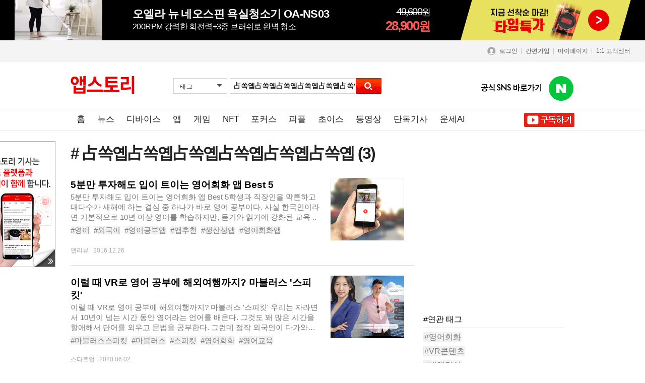

--- FILE ---
content_type: text/html; charset=euc-kr
request_url: https://news.appstory.co.kr/Bboard/boardlist_ajax.inc.php?ver=3&search=tag&key=%EF%BF%BD%EF%BF%BD%EF%BF%BD%EF%BF%BD%EF%BF%BD%EF%BF%BD%EF%BF%BD%EF%BF%BD%EF%BF%BD%EF%BF%BD%EF%BF%BD%EF%BF%BD&page=0&toPage=0&mode=&mode2=&modes=&sub_cate=&tid=3994
body_size: 1357
content:


	<ul class="board_list ">
						<li class="news_list_big">
			<div class="feed_body ">
				<div class="text_area">
					<a href="/apps9196">
						<p class="tit_feed">5분만 투자해도 입이 트이는 영어회화 앱 Best 5</p>
						<p class="text_feed">5분만 투자해도 입이 트이는 영어회화 앱 Best 5학생과 직장인을 막론하고 대다수가 새해에 하는 결심 중 하나가 바로 영어 공부이다. 사실 한국인이라면 기본적으로 10년 이상 영어를 학습하지만, 듣기와 읽기에 강화된 교육 ..</p>
					</a>
					<div class="tag_feed_wrap">
						<div class="tag_area">
									<a href='/customer/search.html?search=tag&tid=3988&key=영어' class='tag  is_relate' data-tag_num='3988'>#영어</a>		<a href='/customer/search.html?search=tag&tid=3989&key=외국어' class='tag ' data-tag_num='3989'>#외국어</a>		<a href='/customer/search.html?search=tag&tid=3990&key=영어공부앱' class='tag ' data-tag_num='3990'>#영어공부앱</a>		<a href='/customer/search.html?search=tag&tid=326&key=앱추천' class='tag ' data-tag_num='326'>#앱추천</a>		<a href='/customer/search.html?search=tag&tid=930&key=생산성앱' class='tag ' data-tag_num='930'>#생산성앱</a>		<a href='/customer/search.html?search=tag&tid=3991&key=영어회화앱' class='tag ' data-tag_num='3991'>#영어회화앱</a>		<a href='/customer/search.html?search=tag&tid=3992&key=영어회화' class='tag ' data-tag_num='3992'>#영어회화</a>		<a href='/customer/search.html?search=tag&tid=3993&key=미드' class='tag ' data-tag_num='3993'>#미드</a>		<a href='/customer/search.html?search=tag&tid=3994&key=영어공부' class='tag ' data-tag_num='3994'>#영어공부</a>
						</div>
					</div>
				</div>
				<div class="image_area">
					<a href="/apps9196"><img src="https://img.appstory.co.kr/@files/monthly.appstory.co.kr/thum/Bdatafile/Board/dir_91/9196.jpg?v=-62170014600" alt="" class="thm"></a>
				</div>
			</div>

			<div class="feed_footer">앱리뷰  | <span class="time_kor" data-datetime="1482735167"></span></div>
			
		</li>				<li class="news_list_big">
			<div class="feed_body ">
				<div class="text_area">
					<a href="/startup13329">
						<p class="tit_feed">이럴 때 VR로 영어 공부에 해외여행까지? 마블러스 '스피킷'</p>
						<p class="text_feed">이럴 때 VR로 영어 공부에 해외여행까지? 마블러스 '스피킷' 우리는 자라면서 10년이 넘는 시간 동안 영어라는 언어를 배운다. 그것도 꽤 많은 시간을 할애해서 단어를 외우고 문법을 공부한다. 그런데 정작 외국인이 다가와 말..</p>
					</a>
					<div class="tag_feed_wrap">
						<div class="tag_area">
									<a href='/customer/search.html?search=tag&tid=19291&key=마블러스스피킷' class='tag ' data-tag_num='19291'>#마블러스스피킷</a>		<a href='/customer/search.html?search=tag&tid=19292&key=마블러스' class='tag ' data-tag_num='19292'>#마블러스</a>		<a href='/customer/search.html?search=tag&tid=19293&key=스피킷' class='tag ' data-tag_num='19293'>#스피킷</a>		<a href='/customer/search.html?search=tag&tid=3992&key=영어회화' class='tag ' data-tag_num='3992'>#영어회화</a>		<a href='/customer/search.html?search=tag&tid=19294&key=영어교육' class='tag ' data-tag_num='19294'>#영어교육</a>		<a href='/customer/search.html?search=tag&tid=19295&key=VR영어회화' class='tag ' data-tag_num='19295'>#VR영어회화</a>		<a href='/customer/search.html?search=tag&tid=19296&key=VR영어' class='tag ' data-tag_num='19296'>#VR영어</a>		<a href='/customer/search.html?search=tag&tid=3683&key=VR콘텐츠' class='tag ' data-tag_num='3683'>#VR콘텐츠</a>		<a href='/customer/search.html?search=tag&tid=146&key=VR' class='tag ' data-tag_num='146'>#VR</a>		<a href='/customer/search.html?search=tag&tid=3994&key=영어공부' class='tag ' data-tag_num='3994'>#영어공부</a>
						</div>
					</div>
				</div>
				<div class="image_area">
					<a href="/startup13329"><img src="https://img.appstory.co.kr/@files/monthly.appstory.co.kr/thum/Bdatafile/Board/dir_133/13329.jpg?v=1591064067" alt="" class="thm"></a>
				</div>
			</div>

			<div class="feed_footer">스타트업  | <span class="time_kor" data-datetime="1591089627"></span></div>
			
		</li>				<li class="news_list_big">
			<div class="feed_body ">
				<div class="text_area">
					<a href="/appchoice12654">
						<p class="tit_feed">누구나 새해가 되면 꼭 필요한 필수 앱 5</p>
						<p class="text_feed">누구나 새해가 되면 꼭 필요한 필수 앱 5 어느덧 2019년이 저물어가고 있다. 다사다난했던 올 한 해를 돌이켜보니 아쉬운 일이 한두 가지가 아니다. 분명 새해를 맞이했을 때에는 여러 목표를 세워둔 것 같은데, 이제 와 돌이켜..</p>
					</a>
					<div class="tag_feed_wrap">
						<div class="tag_area">
									<a href='/customer/search.html?search=tag&tid=17236&key=새해맞이' class='tag ' data-tag_num='17236'>#새해맞이</a>		<a href='/customer/search.html?search=tag&tid=12655&key=새해' class='tag  is_relate' data-tag_num='12655'>#새해</a>		<a href='/customer/search.html?search=tag&tid=17237&key=2020년' class='tag ' data-tag_num='17237'>#2020년</a>		<a href='/customer/search.html?search=tag&tid=12657&key=신년' class='tag ' data-tag_num='12657'>#신년</a>		<a href='/customer/search.html?search=tag&tid=17238&key=새해계획' class='tag ' data-tag_num='17238'>#새해계획</a>		<a href='/customer/search.html?search=tag&tid=12659&key=신년계획' class='tag ' data-tag_num='12659'>#신년계획</a>		<a href='/customer/search.html?search=tag&tid=12658&key=신년운세' class='tag ' data-tag_num='12658'>#신년운세</a>		<a href='/customer/search.html?search=tag&tid=17239&key=새해운세' class='tag ' data-tag_num='17239'>#새해운세</a>		<a href='/customer/search.html?search=tag&tid=721&key=다이어트' class='tag ' data-tag_num='721'>#다이어트</a>		<a href='/customer/search.html?search=tag&tid=3994&key=영어공부' class='tag ' data-tag_num='3994'>#영어공부</a>
						</div>
					</div>
				</div>
				<div class="image_area">
					<a href="/appchoice12654"><img src="https://img.appstory.co.kr/@files/monthly.appstory.co.kr/thum/Bdatafile/Board/dir_126/12654.jpg?v=1577427404" alt="" class="thm"></a>
				</div>
			</div>

			<div class="feed_footer">앱초이스  | <span class="time_kor" data-datetime="1577438444"></span></div>
			
		</li>
		
	</ul>


--- FILE ---
content_type: text/html; charset=utf-8
request_url: https://www.google.com/recaptcha/api2/aframe
body_size: 268
content:
<!DOCTYPE HTML><html><head><meta http-equiv="content-type" content="text/html; charset=UTF-8"></head><body><script nonce="LZKONK4DKcBwCPdF600Fgw">/** Anti-fraud and anti-abuse applications only. See google.com/recaptcha */ try{var clients={'sodar':'https://pagead2.googlesyndication.com/pagead/sodar?'};window.addEventListener("message",function(a){try{if(a.source===window.parent){var b=JSON.parse(a.data);var c=clients[b['id']];if(c){var d=document.createElement('img');d.src=c+b['params']+'&rc='+(localStorage.getItem("rc::a")?sessionStorage.getItem("rc::b"):"");window.document.body.appendChild(d);sessionStorage.setItem("rc::e",parseInt(sessionStorage.getItem("rc::e")||0)+1);localStorage.setItem("rc::h",'1769752766596');}}}catch(b){}});window.parent.postMessage("_grecaptcha_ready", "*");}catch(b){}</script></body></html>

--- FILE ---
content_type: text/css
request_url: https://css.hu.co.kr/?s=monthly.appstory.co.kr&f=/css/less/month_v2.less&CDN=1&dev=&version=1769663092
body_size: 36418
content:
@charset "euc-kr";@charset "utf-8";@import url(https://fonts.googleapis.com/earlyaccess/nanumgothic.css);@import url(https://css.hu.co.kr/out/nanumbarungothic.css?v=1&CDN=1);@import url(https://css.hu.co.kr/out/nanumsquare.css?v=1&CDN=1);body,h1,h2,h3,h4,h5,h6,div,p,ul,li,dl,dt,dd,table,caption,th,td,form,fieldset,legend,hr,fieldset,legend,button,select,textarea,input,figure,figcaption{margin:0;padding:0;}h1,h2,h3,h4,h5,h6{font-size:100%;}table{border-collapse:collapse;border-spacing:0;}ul{list-style:none;}ol{margin:0;padding-left:20px;}img,iframe{border:0;vertical-align:top;}textarea,select,button{vertical-align:top;}fieldset,input{border:0;}img{-ms-interpolation-mode:bicubic;}legend,caption,.blind{visibility:hidden;overflow:hidden;width:0;height:0;font-size:0;line-height:0;}.visible{visibility:visible;overflow:auto;width:auto;height:auto;font-size:100%;line-height:normal;}.show{display:block !important;}.hide,.none{display:none !important;}body{font-family:"돋움", "Dotum", sans-serif;font-size:12px;font-weight:400;color:#444;font-family:"돋움", "dotum", "굴림", "gulim", sans-serif;color:#222;}a{text-decoration:none;color:#444;color:#222;}a:hover,a:focus{text-decoration:none;}input[type=checkbox],input[type=radio],button{border:none;}label,button,input[type=submit],input[type=image],input[type=button],input[type=checkbox],input[type=radio],input[type=file]{cursor:pointer;}.fb_evt_bn{display:none;margin:0 auto;text-align:center;background:#3b589e;}.fb_evt_bn .inner{display:inline-block;position:relative;width:100%;max-width:990px;height:80px;background:url("https://img.appstory.co.kr/monthly.appstory.co.kr/banner/bn_fb_evt_992x80.jpg") center no-repeat;background-size:contain;text-indent:-9999px;}.fb_evt_bn .inner .btn_close{position:absolute;right:2%;top:28%;width:5%;height:47%;background:url("https://img.appstory.co.kr/monthly.appstory.co.kr/renew_v2/monthly.appstory.co.kr/banner/btn_close.gif") center no-repeat;text-indent:-9999px;}@media (max-width: 767px){.fb_evt_bn .inner{width:100%;height:35px;background:url("https://img.appstory.co.kr/monthly.appstory.co.kr/banner/bn_fb_evt_640x69.jpg") center no-repeat;background-size:contain;}.fb_evt_bn .inner .btn_close{right:21%;}}.fb_evt_bn img{max-width:1000px;width:100%;height:auto;}.page{margin-top:30px;text-align:center;}.page a{display:inline-block;*zoom:1;width:23px;height:26px;border:1px solid;border-color:transparent;line-height:26px;font-weight:bold;}.page a.on{border-color:#e0e0e1;background:#f9f9f9;color:#ff1d1d;}.page a.btn_pg{width:auto;height:auto;margin:0 5px;line-height:auto;border:none;}.page a.btn_pg img{vertical-align:middle;}.swiper-container{margin:0 auto;position:relative;overflow:hidden;z-index:1;}.swiper-container-no-flexbox .swiper-slide{float:left;}.swiper-container-vertical>.swiper-wrapper{-webkit-box-orient:vertical;-moz-box-orient:vertical;-ms-flex-direction:column;-webkit-flex-direction:column;flex-direction:column;}.swiper-wrapper{position:relative;width:100%;height:100%;z-index:1;display:-webkit-box;display:-moz-box;display:-ms-flexbox;display:-webkit-flex;display:flex;-webkit-transition-property:-webkit-transform;-moz-transition-property:-moz-transform;-o-transition-property:-o-transform;-ms-transition-property:-ms-transform;transition-property:transform;-webkit-box-sizing:content-box;-moz-box-sizing:content-box;box-sizing:content-box;}.swiper-container-android .swiper-slide,.swiper-wrapper{-webkit-transform:translate3d(0,0,0);-moz-transform:translate3d(0,0,0);-o-transform:translate(0,0);-ms-transform:translate3d(0,0,0);transform:translate3d(0,0,0);}.swiper-container-multirow>.swiper-wrapper{-webkit-box-lines:multiple;-moz-box-lines:multiple;-ms-flex-wrap:wrap;-webkit-flex-wrap:wrap;flex-wrap:wrap;}.swiper-container-free-mode>.swiper-wrapper{-webkit-transition-timing-function:ease-out;-moz-transition-timing-function:ease-out;-ms-transition-timing-function:ease-out;-o-transition-timing-function:ease-out;transition-timing-function:ease-out;margin:0 auto;}.swiper-slide{-webkit-flex-shrink:0;-ms-flex:0 0 auto;flex-shrink:0;width:100%;height:100%;position:relative;}.swiper-container-autoheight,.swiper-container-autoheight .swiper-slide{height:auto;}.swiper-container-autoheight .swiper-wrapper{-webkit-box-align:start;-ms-flex-align:start;-webkit-align-items:flex-start;align-items:flex-start;-webkit-transition-property:-webkit-transform, height;-moz-transition-property:-moz-transform;-o-transition-property:-o-transform;-ms-transition-property:-ms-transform;transition-property:transform, height;}.swiper-container .swiper-notification{position:absolute;left:0;top:0;pointer-events:none;opacity:0;z-index:-1000;}.swiper-wp8-horizontal{-ms-touch-action:pan-y;touch-action:pan-y;}.swiper-wp8-vertical{-ms-touch-action:pan-x;touch-action:pan-x;}.swiper-button-next,.swiper-button-prev{position:absolute;top:50%;width:27px;height:44px;margin-top:-22px;z-index:10;cursor:pointer;-moz-background-size:27px 44px;-webkit-background-size:27px 44px;background-size:27px 44px;background-position:center;background-repeat:no-repeat;}.swiper-button-next.swiper-button-disabled,.swiper-button-prev.swiper-button-disabled{opacity:1;cursor:auto;pointer-events:none;}.swiper-button-prev,.swiper-container-rtl .swiper-button-next{background-image:url("data:image/svg+xml;charset=utf-8,%3Csvg%20xmlns%3D'http%3A%2F%2Fwww.w3.org%2F2000%2Fsvg'%20viewBox%3D'0%200%2027%2044'%3E%3Cpath%20d%3D'M0%2C22L22%2C0l2.1%2C2.1L4.2%2C22l19.9%2C19.9L22%2C44L0%2C22L0%2C22L0%2C22z'%20fill%3D'%23007aff'%2F%3E%3C%2Fsvg%3E");left:10px;right:auto;}.swiper-button-prev.swiper-button-black,.swiper-container-rtl .swiper-button-next.swiper-button-black{background-image:url("data:image/svg+xml;charset=utf-8,%3Csvg%20xmlns%3D'http%3A%2F%2Fwww.w3.org%2F2000%2Fsvg'%20viewBox%3D'0%200%2027%2044'%3E%3Cpath%20d%3D'M0%2C22L22%2C0l2.1%2C2.1L4.2%2C22l19.9%2C19.9L22%2C44L0%2C22L0%2C22L0%2C22z'%20fill%3D'%23000000'%2F%3E%3C%2Fsvg%3E");}.swiper-button-prev.swiper-button-white,.swiper-container-rtl .swiper-button-next.swiper-button-white{background-image:url("data:image/svg+xml;charset=utf-8,%3Csvg%20xmlns%3D'http%3A%2F%2Fwww.w3.org%2F2000%2Fsvg'%20viewBox%3D'0%200%2027%2044'%3E%3Cpath%20d%3D'M0%2C22L22%2C0l2.1%2C2.1L4.2%2C22l19.9%2C19.9L22%2C44L0%2C22L0%2C22L0%2C22z'%20fill%3D'%23ffffff'%2F%3E%3C%2Fsvg%3E");}.swiper-button-next,.swiper-container-rtl .swiper-button-prev{background-image:url("data:image/svg+xml;charset=utf-8,%3Csvg%20xmlns%3D'http%3A%2F%2Fwww.w3.org%2F2000%2Fsvg'%20viewBox%3D'0%200%2027%2044'%3E%3Cpath%20d%3D'M27%2C22L27%2C22L5%2C44l-2.1-2.1L22.8%2C22L2.9%2C2.1L5%2C0L27%2C22L27%2C22z'%20fill%3D'%23007aff'%2F%3E%3C%2Fsvg%3E");right:10px;left:auto;}.swiper-button-next.swiper-button-black,.swiper-container-rtl .swiper-button-prev.swiper-button-black{background-image:url("data:image/svg+xml;charset=utf-8,%3Csvg%20xmlns%3D'http%3A%2F%2Fwww.w3.org%2F2000%2Fsvg'%20viewBox%3D'0%200%2027%2044'%3E%3Cpath%20d%3D'M27%2C22L27%2C22L5%2C44l-2.1-2.1L22.8%2C22L2.9%2C2.1L5%2C0L27%2C22L27%2C22z'%20fill%3D'%23000000'%2F%3E%3C%2Fsvg%3E");}.swiper-button-next.swiper-button-white,.swiper-container-rtl .swiper-button-prev.swiper-button-white{background-image:url("data:image/svg+xml;charset=utf-8,%3Csvg%20xmlns%3D'http%3A%2F%2Fwww.w3.org%2F2000%2Fsvg'%20viewBox%3D'0%200%2027%2044'%3E%3Cpath%20d%3D'M27%2C22L27%2C22L5%2C44l-2.1-2.1L22.8%2C22L2.9%2C2.1L5%2C0L27%2C22L27%2C22z'%20fill%3D'%23ffffff'%2F%3E%3C%2Fsvg%3E");}.swiper-pagination{position:absolute;text-align:center;-webkit-transition:0.3s;-moz-transition:0.3s;-o-transition:0.3s;transition:0.3s;-webkit-transform:translate3d(0,0,0);-ms-transform:translate3d(0,0,0);-o-transform:translate3d(0,0,0);transform:translate3d(0,0,0);z-index:10;}.swiper-pagination.swiper-pagination-hidden{opacity:0;}.swiper-pagination-bullet{width:8px;height:8px;display:inline-block;border-radius:100%;background:#000;opacity:0.2;}button.swiper-pagination-bullet{border:none;margin:0;padding:0;box-shadow:none;-moz-appearance:none;-ms-appearance:none;-webkit-appearance:none;appearance:none;}.swiper-pagination-clickable .swiper-pagination-bullet{cursor:pointer;}.swiper-pagination-white .swiper-pagination-bullet{background:#fff;}.swiper-pagination-bullet-active{opacity:1;background:#007aff;}.swiper-pagination-white .swiper-pagination-bullet-active{background:#fff;}.swiper-pagination-black .swiper-pagination-bullet-active{background:#000;}.swiper-container-vertical>.swiper-pagination{right:10px;top:50%;-webkit-transform:translate3d(0,-50%,0);-moz-transform:translate3d(0,-50%,0);-o-transform:translate(0,-50%);-ms-transform:translate3d(0,-50%,0);transform:translate3d(0,-50%,0);}.swiper-container-vertical>.swiper-pagination .swiper-pagination-bullet{margin:5px 0;display:block;}.swiper-container-horizontal>.swiper-pagination{bottom:10px;left:0;width:100%;}.swiper-container-horizontal>.swiper-pagination .swiper-pagination-bullet{margin:0 5px;}.swiper-container-3d{-webkit-perspective:1200px;-moz-perspective:1200px;-o-perspective:1200px;perspective:1200px;}.swiper-container-3d .swiper-cube-shadow,.swiper-container-3d .swiper-slide,.swiper-container-3d .swiper-slide-shadow-bottom,.swiper-container-3d .swiper-slide-shadow-left,.swiper-container-3d .swiper-slide-shadow-right,.swiper-container-3d .swiper-slide-shadow-top,.swiper-container-3d .swiper-wrapper{-webkit-transform-style:preserve-3d;-moz-transform-style:preserve-3d;-ms-transform-style:preserve-3d;transform-style:preserve-3d;}.swiper-container-3d .swiper-slide-shadow-bottom,.swiper-container-3d .swiper-slide-shadow-left,.swiper-container-3d .swiper-slide-shadow-right,.swiper-container-3d .swiper-slide-shadow-top{position:absolute;left:0;top:0;width:100%;height:100%;pointer-events:none;z-index:10;}.swiper-container-3d .swiper-slide-shadow-left{background-image:-webkit-gradient(linear,left top,right top,from(rgba(0,0,0,0.5)),to(rgba(0,0,0,0)));background-image:-webkit-linear-gradient(right,rgba(0,0,0,0.5),rgba(0,0,0,0));background-image:-moz-linear-gradient(right,rgba(0,0,0,0.5),rgba(0,0,0,0));background-image:-o-linear-gradient(right,rgba(0,0,0,0.5),rgba(0,0,0,0));background-image:linear-gradient(to left,rgba(0,0,0,0.5),rgba(0,0,0,0));}.swiper-container-3d .swiper-slide-shadow-right{background-image:-webkit-gradient(linear,right top,left top,from(rgba(0,0,0,0.5)),to(rgba(0,0,0,0)));background-image:-webkit-linear-gradient(left,rgba(0,0,0,0.5),rgba(0,0,0,0));background-image:-moz-linear-gradient(left,rgba(0,0,0,0.5),rgba(0,0,0,0));background-image:-o-linear-gradient(left,rgba(0,0,0,0.5),rgba(0,0,0,0));background-image:linear-gradient(to right,rgba(0,0,0,0.5),rgba(0,0,0,0));}.swiper-container-3d .swiper-slide-shadow-top{background-image:-webkit-gradient(linear,left top,left bottom,from(rgba(0,0,0,0.5)),to(rgba(0,0,0,0)));background-image:-webkit-linear-gradient(bottom,rgba(0,0,0,0.5),rgba(0,0,0,0));background-image:-moz-linear-gradient(bottom,rgba(0,0,0,0.5),rgba(0,0,0,0));background-image:-o-linear-gradient(bottom,rgba(0,0,0,0.5),rgba(0,0,0,0));background-image:linear-gradient(to top,rgba(0,0,0,0.5),rgba(0,0,0,0));}.swiper-container-3d .swiper-slide-shadow-bottom{background-image:-webkit-gradient(linear,left bottom,left top,from(rgba(0,0,0,0.5)),to(rgba(0,0,0,0)));background-image:-webkit-linear-gradient(top,rgba(0,0,0,0.5),rgba(0,0,0,0));background-image:-moz-linear-gradient(top,rgba(0,0,0,0.5),rgba(0,0,0,0));background-image:-o-linear-gradient(top,rgba(0,0,0,0.5),rgba(0,0,0,0));background-image:linear-gradient(to bottom,rgba(0,0,0,0.5),rgba(0,0,0,0));}.swiper-container-coverflow .swiper-wrapper{-ms-perspective:1200px;}.swiper-container-fade.swiper-container-free-mode .swiper-slide{-webkit-transition-timing-function:ease-out;-moz-transition-timing-function:ease-out;-ms-transition-timing-function:ease-out;-o-transition-timing-function:ease-out;transition-timing-function:ease-out;}.swiper-container-fade .swiper-slide{pointer-events:none;}.swiper-container-fade .swiper-slide .swiper-slide{pointer-events:none;}.swiper-container-fade .swiper-slide-active,.swiper-container-fade .swiper-slide-active .swiper-slide-active{pointer-events:auto;}.swiper-container-cube{overflow:visible;}.swiper-container-cube .swiper-slide{pointer-events:none;visibility:hidden;-webkit-transform-origin:0 0;-moz-transform-origin:0 0;-ms-transform-origin:0 0;transform-origin:0 0;-webkit-backface-visibility:hidden;-moz-backface-visibility:hidden;-ms-backface-visibility:hidden;backface-visibility:hidden;width:100%;height:100%;z-index:1;}.swiper-container-cube.swiper-container-rtl .swiper-slide{-webkit-transform-origin:100% 0;-moz-transform-origin:100% 0;-ms-transform-origin:100% 0;transform-origin:100% 0;}.swiper-container-cube .swiper-slide-active,.swiper-container-cube .swiper-slide-next,.swiper-container-cube .swiper-slide-next+.swiper-slide,.swiper-container-cube .swiper-slide-prev{pointer-events:auto;visibility:visible;}.swiper-container-cube .swiper-slide-shadow-bottom,.swiper-container-cube .swiper-slide-shadow-left,.swiper-container-cube .swiper-slide-shadow-right,.swiper-container-cube .swiper-slide-shadow-top{z-index:0;-webkit-backface-visibility:hidden;-moz-backface-visibility:hidden;-ms-backface-visibility:hidden;backface-visibility:hidden;}.swiper-container-cube .swiper-cube-shadow{position:absolute;left:0;bottom:0;width:100%;height:100%;background:#000;opacity:0.6;-webkit-filter:blur(50px);filter:blur(50px);z-index:0;}.swiper-scrollbar{border-radius:10px;position:relative;-ms-touch-action:none;background:rgba(0,0,0,0.1);}.swiper-container-horizontal>.swiper-scrollbar{position:absolute;left:1%;bottom:3px;z-index:50;height:5px;width:98%;}.swiper-container-vertical>.swiper-scrollbar{position:absolute;right:3px;top:1%;z-index:50;width:5px;height:98%;}.swiper-scrollbar-drag{height:100%;width:100%;position:relative;background:rgba(0,0,0,0.5);border-radius:10px;left:0;top:0;}.swiper-scrollbar-cursor-drag{cursor:move;}.swiper-lazy-preloader{width:42px;height:42px;position:absolute;left:50%;top:50%;margin-left:-21px;margin-top:-21px;z-index:10;-webkit-transform-origin:50%;-moz-transform-origin:50%;transform-origin:50%;-webkit-animation:swiper-preloader-spin 1s steps(12,end) infinite;-moz-animation:swiper-preloader-spin 1s steps(12,end) infinite;animation:swiper-preloader-spin 1s steps(12,end) infinite;}.swiper-lazy-preloader:after{display:block;content:"";width:100%;height:100%;background-image:url("data:image/svg+xml;charset=utf-8,%3Csvg%20viewBox%3D'0%200%20120%20120'%20xmlns%3D'http%3A%2F%2Fwww.w3.org%2F2000%2Fsvg'%20xmlns%3Axlink%3D'http%3A%2F%2Fwww.w3.org%2F1999%2Fxlink'%3E%3Cdefs%3E%3Cline%20id%3D'l'%20x1%3D'60'%20x2%3D'60'%20y1%3D'7'%20y2%3D'27'%20stroke%3D'%236c6c6c'%20stroke-width%3D'11'%20stroke-linecap%3D'round'%2F%3E%3C%2Fdefs%3E%3Cg%3E%3Cuse%20xlink%3Ahref%3D'%23l'%20opacity%3D'.27'%2F%3E%3Cuse%20xlink%3Ahref%3D'%23l'%20opacity%3D'.27'%20transform%3D'rotate(30%2060%2C60)'%2F%3E%3Cuse%20xlink%3Ahref%3D'%23l'%20opacity%3D'.27'%20transform%3D'rotate(60%2060%2C60)'%2F%3E%3Cuse%20xlink%3Ahref%3D'%23l'%20opacity%3D'.27'%20transform%3D'rotate(90%2060%2C60)'%2F%3E%3Cuse%20xlink%3Ahref%3D'%23l'%20opacity%3D'.27'%20transform%3D'rotate(120%2060%2C60)'%2F%3E%3Cuse%20xlink%3Ahref%3D'%23l'%20opacity%3D'.27'%20transform%3D'rotate(150%2060%2C60)'%2F%3E%3Cuse%20xlink%3Ahref%3D'%23l'%20opacity%3D'.37'%20transform%3D'rotate(180%2060%2C60)'%2F%3E%3Cuse%20xlink%3Ahref%3D'%23l'%20opacity%3D'.46'%20transform%3D'rotate(210%2060%2C60)'%2F%3E%3Cuse%20xlink%3Ahref%3D'%23l'%20opacity%3D'.56'%20transform%3D'rotate(240%2060%2C60)'%2F%3E%3Cuse%20xlink%3Ahref%3D'%23l'%20opacity%3D'.66'%20transform%3D'rotate(270%2060%2C60)'%2F%3E%3Cuse%20xlink%3Ahref%3D'%23l'%20opacity%3D'.75'%20transform%3D'rotate(300%2060%2C60)'%2F%3E%3Cuse%20xlink%3Ahref%3D'%23l'%20opacity%3D'.85'%20transform%3D'rotate(330%2060%2C60)'%2F%3E%3C%2Fg%3E%3C%2Fsvg%3E");background-position:50%;-webkit-background-size:100%;background-size:100%;background-repeat:no-repeat;}.swiper-lazy-preloader-white:after{background-image:url("data:image/svg+xml;charset=utf-8,%3Csvg%20viewBox%3D'0%200%20120%20120'%20xmlns%3D'http%3A%2F%2Fwww.w3.org%2F2000%2Fsvg'%20xmlns%3Axlink%3D'http%3A%2F%2Fwww.w3.org%2F1999%2Fxlink'%3E%3Cdefs%3E%3Cline%20id%3D'l'%20x1%3D'60'%20x2%3D'60'%20y1%3D'7'%20y2%3D'27'%20stroke%3D'%23fff'%20stroke-width%3D'11'%20stroke-linecap%3D'round'%2F%3E%3C%2Fdefs%3E%3Cg%3E%3Cuse%20xlink%3Ahref%3D'%23l'%20opacity%3D'.27'%2F%3E%3Cuse%20xlink%3Ahref%3D'%23l'%20opacity%3D'.27'%20transform%3D'rotate(30%2060%2C60)'%2F%3E%3Cuse%20xlink%3Ahref%3D'%23l'%20opacity%3D'.27'%20transform%3D'rotate(60%2060%2C60)'%2F%3E%3Cuse%20xlink%3Ahref%3D'%23l'%20opacity%3D'.27'%20transform%3D'rotate(90%2060%2C60)'%2F%3E%3Cuse%20xlink%3Ahref%3D'%23l'%20opacity%3D'.27'%20transform%3D'rotate(120%2060%2C60)'%2F%3E%3Cuse%20xlink%3Ahref%3D'%23l'%20opacity%3D'.27'%20transform%3D'rotate(150%2060%2C60)'%2F%3E%3Cuse%20xlink%3Ahref%3D'%23l'%20opacity%3D'.37'%20transform%3D'rotate(180%2060%2C60)'%2F%3E%3Cuse%20xlink%3Ahref%3D'%23l'%20opacity%3D'.46'%20transform%3D'rotate(210%2060%2C60)'%2F%3E%3Cuse%20xlink%3Ahref%3D'%23l'%20opacity%3D'.56'%20transform%3D'rotate(240%2060%2C60)'%2F%3E%3Cuse%20xlink%3Ahref%3D'%23l'%20opacity%3D'.66'%20transform%3D'rotate(270%2060%2C60)'%2F%3E%3Cuse%20xlink%3Ahref%3D'%23l'%20opacity%3D'.75'%20transform%3D'rotate(300%2060%2C60)'%2F%3E%3Cuse%20xlink%3Ahref%3D'%23l'%20opacity%3D'.85'%20transform%3D'rotate(330%2060%2C60)'%2F%3E%3C%2Fg%3E%3C%2Fsvg%3E");}@-webkit-keyframes swiper-preloader-spin{100%{-webkit-transform:rotate(360deg);}}@keyframes swiper-preloader-spin{100%{transform:rotate(360deg);}}html,.chat_body{width:100%;height:100%;overflow:hidden;overflow-y:auto;}button[type="button"]{background:transparent;}#proc{position:absolute;}textarea{overflow:auto;width:100%;border:0;font-size:12px;-webkit-apperance:none;resize:none;line-height:1.3;}.chat_container{width:100%;height:100%;border:1px solid #e10101;webkit-box-sizing:border-box;-moz-box-sizing:border-box;box-sizing:border-box;}.chat_container img{width:100%;height:auto;max-width:100%;}.chat_container .rolling_list{position:relative;width:100%;height:100%;}.chat_container .rolling_list.side_open #first_room{left:435px;}.chat_container .rolling_list.side_open #second_room{display:block;border-right:1px solid red;webkit-box-sizing:border-box;-moz-box-sizing:border-box;box-sizing:border-box;}.chat_container .rolling_list>li{position:absolute;left:0;right:0;top:0;bottom:0;z-index:100;min-width:418px;}.chat_container .rolling_list>li .chat_room_hd{position:absolute;top:0;left:0;z-index:100;width:100%;height:41px;line-height:41px;text-indent:-9999px;text-align:center;background:#e10101;}.chat_container .rolling_list>li .chat_room_hd:after{content:"";display:block;width:204px;height:18px;position:absolute;left:0;top:0;right:0;bottom:0;margin:auto;background-image:url(https://img.appstory.co.kr/c.appstory.co.kr/renew_v2/chat_imgs/sp_chat.png?v=19&CDN=1);background-position:0 -507px;background-size:600px;}.chat_room_hd #chat_off{display:none;position:absolute;right:10px;top:6px;padding:5px 10px;border-radius:5px;font-size:12px;line-height:24px;height:30px;box-sizing:border-box;background:#333;color:#fff;cursor:pointer;text-indent:0;}#btn_admin_replyguide{display:none;position:absolute;right:10px;bottom:10px;padding:4px 7px;background:#279aee;color:#fff;font-size:11px;}.chat_container .rolling_list>li .chat_room_ft{position:absolute;left:0;bottom:0;z-index:100;width:100%;background:#dbdbdb;}.chat_container .rolling_list>li .chat_room_ft .chat_send_b{position:relative;padding:12px 82px 12px 12px;height:90px;webkit-box-sizing:border-box;-moz-box-sizing:border-box;box-sizing:border-box;background:#e7ebf7;}.chat_container .rolling_list>li .chat_room_ft .chat_send_b .icon_img_write{position:absolute;top:-20px;display:none;width:30px;height:12px;background:#dbdbdb;z-index:200;padding:2px;border-radius:3px;}.chat_container .rolling_list>li .chat_room_ft .chat_send_b .icon_img_write.action{display:block;}.icon_img_write span{float:left;display:block;width:4px;height:4px;margin:1px;background:#fff;text-indent:-9999px;}.icon_img_write.action span:nth-of-type(2){background:#aeaeae;animation:animationFrames ease 1s;animation-iteration-count:infinite;transform-origin:50% 50%;animation-fill-mode:forwards;-webkit-animation:animationFrames ease 1s;-webkit-animation-iteration-count:infinite;-webkit-transform-origin:50% 50%;-webkit-animation-fill-mode:forwards;-moz-animation:animationFrames ease 1s;-moz-animation-iteration-count:infinite;-moz-transform-origin:50% 50%;-moz-animation-fill-mode:forwards;-o-animation:animationFrames ease 1s;-o-animation-iteration-count:infinite;-o-transform-origin:50% 50%;-o-animation-fill-mode:forwards;-ms-animation:animationFrames ease 1s;-ms-animation-iteration-count:infinite;-ms-transform-origin:50% 50%;-ms-animation-fill-mode:forwards;}.icon_img_write.action span:nth-of-type(4){background:#aeaeae;animation:animationFrames ease 1s;animation-iteration-count:infinite;transform-origin:50% 50%;animation-fill-mode:forwards;-webkit-animation:animationFrames ease 1s;-webkit-animation-iteration-count:infinite;-webkit-transform-origin:50% 50%;-webkit-animation-fill-mode:forwards;-moz-animation:animationFrames ease 1s;-moz-animation-iteration-count:infinite;-moz-transform-origin:50% 50%;-moz-animation-fill-mode:forwards;-o-animation:animationFrames ease 1s;-o-animation-iteration-count:infinite;-o-transform-origin:50% 50%;-o-animation-fill-mode:forwards;-ms-animation:animationFrames ease 1s;-ms-animation-iteration-count:infinite;-ms-transform-origin:50% 50%;-ms-animation-fill-mode:forwards;}.icon_img_write.action span:nth-of-type(8){background:#aeaeae;animation:animationFrames ease 1s;animation-iteration-count:infinite;transform-origin:50% 50%;animation-fill-mode:forwards;-webkit-animation:animationFrames ease 1s;-webkit-animation-iteration-count:infinite;-webkit-transform-origin:50% 50%;-webkit-animation-fill-mode:forwards;-moz-animation:animationFrames ease 1s;-moz-animation-iteration-count:infinite;-moz-transform-origin:50% 50%;-moz-animation-fill-mode:forwards;-o-animation:animationFrames ease 1s;-o-animation-iteration-count:infinite;-o-transform-origin:50% 50%;-o-animation-fill-mode:forwards;-ms-animation:animationFrames ease 1s;-ms-animation-iteration-count:infinite;-ms-transform-origin:50% 50%;-ms-animation-fill-mode:forwards;}.icon_img_write.action span:nth-of-type(3){background:#aeaeae;animation:animationFrames2 ease 1s;animation-iteration-count:infinite;transform-origin:50% 50%;animation-fill-mode:forwards;-webkit-animation:animationFrames2 ease 1s;-webkit-animation-iteration-count:infinite;-webkit-transform-origin:50% 50%;-webkit-animation-fill-mode:forwards;-moz-animation:animationFrames2 ease 1s;-moz-animation-iteration-count:infinite;-moz-transform-origin:50% 50%;-moz-animation-fill-mode:forwards;-o-animation:animationFrames2 ease 1s;-o-animation-iteration-count:infinite;-o-transform-origin:50% 50%;-o-animation-fill-mode:forwards;-ms-animation:animationFrames2 ease 1s;-ms-animation-iteration-count:infinite;-ms-transform-origin:50% 50%;-ms-animation-fill-mode:forwards;}.icon_img_write.action span:nth-of-type(6){background:#aeaeae;animation:animationFrames2 ease 1s;animation-iteration-count:infinite;transform-origin:50% 50%;animation-fill-mode:forwards;-webkit-animation:animationFrames2 ease 1s;-webkit-animation-iteration-count:infinite;-webkit-transform-origin:50% 50%;-webkit-animation-fill-mode:forwards;-moz-animation:animationFrames2 ease 1s;-moz-animation-iteration-count:infinite;-moz-transform-origin:50% 50%;-moz-animation-fill-mode:forwards;-o-animation:animationFrames2 ease 1s;-o-animation-iteration-count:infinite;-o-transform-origin:50% 50%;-o-animation-fill-mode:forwards;-ms-animation:animationFrames2 ease 1s;-ms-animation-iteration-count:infinite;-ms-transform-origin:50% 50%;-ms-animation-fill-mode:forwards;}.icon_img_write.action span:nth-of-type(9){background:#aeaeae;animation:animationFrames2 ease 1s;animation-iteration-count:infinite;transform-origin:50% 50%;animation-fill-mode:forwards;-webkit-animation:animationFrames2 ease 1s;-webkit-animation-iteration-count:infinite;-webkit-transform-origin:50% 50%;-webkit-animation-fill-mode:forwards;-moz-animation:animationFrames2 ease 1s;-moz-animation-iteration-count:infinite;-moz-transform-origin:50% 50%;-moz-animation-fill-mode:forwards;-o-animation:animationFrames2 ease 1s;-o-animation-iteration-count:infinite;-o-transform-origin:50% 50%;-o-animation-fill-mode:forwards;-ms-animation:animationFrames2 ease 1s;-ms-animation-iteration-count:infinite;-ms-transform-origin:50% 50%;-ms-animation-fill-mode:forwards;}@keyframes animationFrames{10%{opacity:0;}30%{opacity:1;}60%{opacity:0;}100%{opacity:1;}}@-moz-keyframes animationFrames{10%{opacity:0;}30%{opacity:1;}60%{opacity:0;}100%{opacity:1;}}@-webkit-keyframes animationFrames{10%{opacity:0;}30%{opacity:1;}60%{opacity:0;}100%{opacity:1;}}@-o-keyframes animationFrames{10%{opacity:0;}30%{opacity:1;}60%{opacity:0;}100%{opacity:1;}}@-ms-keyframes animationFrames{10%{opacity:0;}30%{opacity:1;}60%{opacity:0;}100%{opacity:1;}}@keyframes animationFrames2{10%{opacity:1;}30%{opacity:0;}60%{opacity:1;}100%{opacity:0;}}@-moz-keyframes animationFrames2{10%{opacity:1;}30%{opacity:0;}60%{opacity:1;}100%{opacity:0;}}@-webkit-keyframes animationFrames2{10%{opacity:1;}30%{opacity:0;}60%{opacity:1;}100%{opacity:0;}}@-o-keyframes animationFrames2{10%{opacity:1;}30%{opacity:0;}60%{opacity:1;}100%{opacity:0;}}@-ms-keyframes animationFrames2{10%{opacity:1;}30%{opacity:0;}60%{opacity:1;}100%{opacity:0;}}.chat_container .rolling_list>li .chat_room_ft .chat_send_b .chat_textarea{height:100%;webkit-box-sizing:border-box;-moz-box-sizing:border-box;box-sizing:border-box;border:1px solid #279aee;background:#fff;color:#adadad;}.chat_container .rolling_list>li .chat_room_ft .chat_send_b .chat_textarea textarea{height:inherit;padding:3px 6px;color:#3f3f3f;webkit-box-sizing:border-box;-moz-box-sizing:border-box;box-sizing:border-box;}.chat_container .rolling_list>li .chat_room_ft .chat_send_b .btn_send{position:absolute;right:12px;top:12px;display:block;width:70px;height:66px;text-align:center;color:#fff;font-weight:700;text-indent:-9999px;background:#279aee url(https://img.appstory.co.kr/c.appstory.co.kr/renew_v2/chat_imgs/txt_send.png) center no-repeat;}.chat_container .rolling_list>li .chat_room_ft .btn_list{overflow:hidden;padding:6px 12px;}.chat_container .rolling_list>li .chat_room_ft .btn_list li{position:relative;display:block;float:left;padding-left:35px;min-height:30px;margin:5px 0;}.chat_container .rolling_list>li .chat_room_ft .btn_list li button{padding-top:8px;padding-right:12px;outline:0 none;}.chat_container .rolling_list>li .chat_room_ft .btn_list .ico_upload{background:url(https://img.appstory.co.kr/c.appstory.co.kr/renew_v2/chat_imgs/btn_picture.png) 0 0 no-repeat;background-size:contain;vertical-align:top;width:30px;height:30px;position:absolute;left:0;top:0;cursor:pointer;}.chat_container .rolling_list>li .chat_room_ft .btn_list .upload_b{height:22px;min-height:inherit;padding:8px 12px 0 35px;}.chat_container .rolling_list>li .chat_room_ft .btn_list .upload_b input{opacity:0;outline:0 none;}.chat_container .rolling_list>li .chat_room_ft .btn_list .qna_b .btn_goods_list:before{content:"";width:30px;height:30px;position:absolute;left:0;top:0;text-indent:-9999px;background-image:url(https://img.appstory.co.kr/c.appstory.co.kr/renew_v2/chat_imgs/sp_chat.png?v=19&CDN=1);background-position:-251px -27px;background-size:600px;}.chat_container .rolling_list>li .chat_room_ft .btn_list .qna_b .btn_advice_list:before{content:"";width:30px;height:30px;position:absolute;left:0;top:0;text-indent:-9999px;background-image:url(https://img.appstory.co.kr/c.appstory.co.kr/renew_v2/chat_imgs/sp_chat.png?v=19&CDN=1);background-position:-211px -27px;background-size:600px;}.chat_container .rolling_list>li .chat_room_ft .btn_list .adm_toss_b .btn_adm_toss:before{content:"";width:30px;height:30px;position:absolute;left:0;top:0;text-indent:-9999px;background:url(https://img.appstory.co.kr/c.appstory.co.kr/renew_v2/chat_imgs/btn_adm_toss.png) 0 0 no-repeat;background-size:contain;}.chat_container .rolling_list>li .chat_room_ft .btn_list .tooltip_red{position:absolute;top:-35px;left:-10px;display:none;text-align:center;color:#4b4b4b;letter-spacing:-2px;padding:5px;border:1px solid #e90100;background:#fff;padding:5px 5px 2px;white-space:nowrap;}#btn_admin_toss{display:none;}.tooltip_red:after{position:absolute;bottom:-10px;left:0;right:0;content:"";width:0;height:0;border-style:solid;border-width:10px 5px 0;border-color:#e90000 transparent transparent transparent;margin:0 auto;}.tooltip_red:before{content:"";width:0;height:0;border-style:solid;border-width:9px 4px 0;border-color:#fff transparent transparent transparent;position:absolute;bottom:-8px;left:0;right:0;margin:0 auto;z-index:1;}.chat_room{overflow:hidden;position:relative;height:100%;padding:41px 0 132px;webkit-box-sizing:border-box;-moz-box-sizing:border-box;box-sizing:border-box;}.chat_room.extend{padding-top:82px;}.chat_room.full{padding-bottom:0;}.chat_room .chat_cont{overflow-x:hidden;overflow-y:auto;position:relative;height:100%;padding:12px;webkit-box-sizing:border-box;-moz-box-sizing:border-box;box-sizing:border-box;}#constructor_info{position:absolute;background:#efefef;z-index:2;top:41px;padding:13px 20px;width:100%;height:41px;color:#333;box-sizing:border-box;display:none;}#select_product{position:absolute;background:#e5e5e5;z-index:3;top:41px;padding:13px 20px;width:100%;height:41px;color:#333;box-sizing:border-box;display:none;}#select_product button{background:transparent;position:absolute;right:10px;}#txt_notice{background:#e7ebf7;position:absolute;z-index:10;padding:10px;opacity:.95;box-sizing:border-box;left:0px;right:15px;border-radius:15px;border:1px solid #dde4fb;margin:5px 10px;}#txt_notice .btn_open{display:none;}#txt_notice.fold{overflow:hidden;}#txt_notice.fold .ntc_txt_b p{display:none;}#txt_notice.fold .ntc_txt_b p:first-of-type{display:block;padding-right:45px;white-space:nowrap;overflow:hidden;text-overflow:ellipsis;}#txt_notice.fold .box_btn{display:none;}#txt_notice.fold .btn_open{position:absolute;top:10px;right:10px;display:block;padding:3px 5px 0px;color:#888;font-size:12px;border:1px #e1e1e1 solid;background:#f1f1f1;border-radius:3px;margin:0 1px;min-height:22px;}#txt_notice .box_btn{width:100%;text-align:right;padding:2px 0 0 0;}#txt_notice .box_btn button{padding:3px 5px 0px;color:#888;font-size:12px;border:1px #e1e1e1 solid;background:#f1f1f1;border-radius:3px;margin:0 1px;}.chat_ntc_msgs{text-align:center;}.ntc_txt_b{overflow:hidden;}.ntc_txt_b p{position:relative;padding-left:26px;line-height:1.8;color:#e10101;text-align:left;}.ntc_txt_b p:before{position:absolute;left:0;top:0;content:"";display:block;width:15px;height:15px;background:url(https://img.appstory.co.kr/c.appstory.co.kr/renew_v2/chat_imgs/icon_warning.png) 0 0 no-repeat;background-size:contain;}.date_b{display:inline-block;padding:8px 25px 5px;color:#fff;background:#c6c6c6;webkit-box-sizing:border-box;-moz-box-sizing:border-box;box-sizing:border-box;webkit-border-radius:20px;-moz-border-radius:20px;border-radius:20px;margin:10px auto;}.btn_more_chat{border-bottom:1px dashed #c6c6c6;width:100%;background:transparent;border-radius:0;color:#aaa;text-align:left;cursor:pointer;margin:10px auto 0;display:inline-block;padding:0px 0px 5px;}.chat_msg_b .say_b.right_msg{text-align:right;padding-left:60px;}.chat_msg_b .say_b.left_msg{text-align:left;padding-right:60px;}.chat_msg_b .say_b{overflow:hidden;position:relative;}.chat_msg_b .say_cont{position:relative;display:inline-block;text-align:left;}.chat_msg_b .say_b .say_info{position:absolute;right:100%;bottom:14px;font-size:11px;color:#929ea5;white-space:nowrap;word-spacing:-2px;}.chat_msg_b .left_msg .say_info{left:100%;}.chat_msg_b .say_b .say_info em{font-style:normal;margin:0 2px 0 5px;color:#e10101;}.chat_msg_b .msg_cont{clear:both;display:inline-block;padding:17px 17px 14px;webkit-box-sizing:border-box;-moz-box-sizing:border-box;box-sizing:border-box;webkit-border-radius:20px;-moz-border-radius:20px;border-radius:20px;word-break:break-all;}.chat_msg_b .say_b.right_msg .msg_cont{margin:14px 17px 14px 10px;border:1px solid #70bbf3;background:#92ccf7;}.chat_msg_b .msg_cont:after{content:"";display:block;clear:both;}.chat_msg_b .msg_cont:first-of-type{margin-top:0;}.chat_msg_b .msg_cont{position:relative;}.chat_msg_b .right_msg .msg_cont:after{position:absolute;right:-16px;top:25%;content:"";display:block;width:17px;height:17px;background:url(https://img.appstory.co.kr/c.appstory.co.kr/renew_v2/chat_imgs/say_blue2.png) 0 0 no-repeat;background-size:contain;}.chat_msg_b .say_b._lightblue .msg_cont{background:#92ccf7;color:#433838;}.chat_msg_b .say_b._lightblue .msg_cont:after{background:url(https://img.appstory.co.kr/c.appstory.co.kr/renew_v2/chat_imgs/say_blue2.png) 0 0 no-repeat;background-size:contain;}.chat_msg_b .left_msg._lightblue .msg_cont{border:1px solid #70bbf3;background:#92ccf7;}.chat_msg_b .left_msg._lightblue .msg_cont:after{background:url(https://img.appstory.co.kr/c.appstory.co.kr/renew_v2/chat_imgs/say_blue2.png) 0 0 no-repeat;background-size:contain;transform:rotateX(0deg) rotateY(180deg);-webkit-transform:rotateX(0deg) rotateY(180deg);}.chat_msg_b .say_b._blue .msg_cont{border:1px solid #1a9afa;background:#0077d0;color:#fff;}.chat_msg_b .say_b._blue .msg_cont:after{background:url(https://img.appstory.co.kr/c.appstory.co.kr/renew_v2/chat_imgs/say_darkblue.png) 0 0 no-repeat;background-size:contain;}.chat_msg_b .left_msg._blue .msg_cont{border:1px solid #1a9afa;background:#0077d0;}.chat_msg_b .left_msg._blue .msg_cont:after{background:url(https://img.appstory.co.kr/c.appstory.co.kr/renew_v2/chat_imgs/say_darkblue.png) 0 0 no-repeat;background-size:contain;transform:rotateX(0deg) rotateY(180deg);-webkit-transform:rotateX(0deg) rotateY(180deg);}.chat_msg_b .left_msg .msg_cont{color:#fff;margin:14px 10px 14px 17px;background:#e90000;}.chat_msg_b .left_msg .msg_cont:after{position:absolute;left:-15px;top:25%;content:"";display:block;width:17px;height:17px;background:url(https://img.appstory.co.kr/c.appstory.co.kr/renew_v2/chat_imgs/say_red.png) 0 0 no-repeat;background-size:contain;}.chat_msg_b .right_msg._red .msg_cont{color:#fff;margin:14px 10px 14px 17px;background:#e90000;border:0 none;}.chat_msg_b .right_msg._red .msg_cont:after{background:url(https://img.appstory.co.kr/c.appstory.co.kr/renew_v2/chat_imgs/say_red.png) 0 0 no-repeat;background-size:contain;transform:rotateX(0deg) rotateY(180deg);-webkit-transform:rotateX(0deg) rotateY(180deg);}.chat_msg_b .say_b._lightred .msg_cont{background:#fc6161;}.chat_msg_b .say_b._lightred .msg_cont:after{background:url(https://img.appstory.co.kr/c.appstory.co.kr/renew_v2/chat_imgs/say_lightred2.png?v=2) 0 0 no-repeat;background-size:contain;}.chat_msg_b .right_msg._lightred .msg_cont{background:#fc6161;border:1px solid #fc6161;}.chat_msg_b .right_msg._lightred .msg_cont:after{background:url(https://img.appstory.co.kr/c.appstory.co.kr/renew_v2/chat_imgs/say_lightred2.png?v=2) 0 0 no-repeat;background-size:contain;transform:rotateX(0deg) rotateY(180deg);-webkit-transform:rotateX(0deg) rotateY(180deg);}.chat_msg_b ._white .nick{color:#e90000;}.chat_msg_b .say_b._white .msg_cont{background:#fff;color:#433838;border:1px solid #e3e3e3;}.chat_msg_b .say_b._white .msg_cont:after{background:url(https://img.appstory.co.kr/c.appstory.co.kr/renew_v2/chat_imgs/say_white3.png) 0 0 no-repeat;background-size:contain;}.chat_msg_b .right_msg._white .msg_cont{background:#fff;color:#433838;border:1px solid #e3e3e3;}.chat_msg_b .right_msg._white .msg_cont:after{background:url(https://img.appstory.co.kr/c.appstory.co.kr/renew_v2/chat_imgs/say_white3.png) 0 0 no-repeat;background-size:contain;transform:rotateX(0deg) rotateY(180deg);-webkit-transform:rotateX(0deg) rotateY(180deg);}.chat_msg_b .msg_cont .goods_qna{overflow:hidden;}.chat_msg_b .msg_cont .goods_qna .tit{padding:0 10px 10px;color:#fff;border-bottom:1px solid #fff;webkit-box-sizing:border-box;-moz-box-sizing:border-box;box-sizing:border-box;}.chat_msg_b .msg_cont .goods_qna .goods_info_b{overflow:hidden;position:relative;padding-left:116px;min-height:109px;}.chat_msg_b .msg_cont .goods_qna .goods_info_b p{float:left;margin:10px;webkit-box-sizing:border-box;-moz-box-sizing:border-box;box-sizing:border-box;}.chat_msg_b .msg_cont .goods_qna .goods_info_b .thm_b{position:absolute;left:0;top:0;overflow:hidden;width:96px;height:99px;}.chat_msg_b .msg_cont .goods_qna .goods_info_b .thm_txt{margin-top:20px;color:#fff;}.chat_msg_b .msg_cont .goods_qna .goods_info_b .thm_txt span,.chat_msg_b .msg_cont .goods_qna .goods_info_b .thm_txt strong{display:block;}.chat_msg_b .msg_cont .goods_qna .goods_info_b .thm_txt .price{position:relative;display:block;}.chat_msg_b .msg_cont .goods_qna .goods_info_b .thm_txt .price:after{content:">>";float:right;display:block;}.chat_msg_b .msg_cont .btn_qna{display:block;width:143px;height:32px;line-height:35px;text-align:center;border:1px solid #ba0202;color:#ba0202;background:#fff;margin:20px auto 0;text-decoration:none;}#first_room{z-index:110;}#second_room{display:none;max-width:435px;}.chat_container .rolling_list .second_room .chat_room_hd{border-bottom:1px solid #e10101;background:#fff;text-indent:-9999px;z-index:130;}.chat_container .rolling_list .second_room .chat_room_hd:after{position:absolute;left:0;top:0;right:0;bottom:0;margin:auto;content:"";display:block;width:63px;height:17px;background-image:url(https://img.appstory.co.kr/c.appstory.co.kr/renew_v2/chat_imgs/sp_chat.png?v=19&CDN=1);background-position:-294px 0;background-size:600px;}.sec_room_cont{overflow:hidden;overflow-y:scroll;width:100%;height:100%;padding-top:42px;background:#f3f3f3;webkit-box-sizing:border-box;-moz-box-sizing:border-box;box-sizing:border-box;max-width:436px;}.sch_empty{display:none;text-align:center;color:#adadad;padding:270px 0;}.sch_top_b{padding:19px 15px;webkit-box-sizing:border-box;-moz-box-sizing:border-box;box-sizing:border-box;}.sch_goods_b{position:relative;overflow:hidden;width:100%;}#ac_search{width:100%;}.sch_goods_b .btn_go_sch{position:absolute;right:5px;top:5px;display:block;width:24px;height:24px;background:#fff url(https://img.appstory.co.kr/c.appstory.co.kr/renew_v2/chat_imgs/btn_sch.png) 0 0 no-repeat;background-size:contain;color:transparent;}.sch_goods_w{position:relative;}.ui-autocomplete{position:absolute;left:16px !important;top:33px;padding:20px;border:1px solid #878484;background:#fff;webkit-box-sizing:border-box;-moz-box-sizing:border-box;box-sizing:border-box;z-index:120;}.ui-autocomplete li{margin-bottom:10px;}.ui-autocomplete li:last-of-type{margin-bottom:0;}.ui-autocomplete li a{display:block;padding:0 10px;color:#adadad;}.ui-autocomplete li a span{font-weight:700;}.ui-autocomplete.ui-widget-content{color:#222;width:368px;}.ui-autocomplete.ui-menu .ui-menu-item{display:list-item;text-decoration:none;cursor:pointer;}.ip_b{display:block;border:1px solid #c6c6c6;background:#fff;webkit-box-sizing:border-box;-moz-box-sizing:border-box;box-sizing:border-box;}.ip_b input{width:100%;height:32px;text-indent:10px;text-overflow:ellipsis;font-size:12px;line-height:3;-webkit-appearance:none;-ms-text-size-adjust:none;}.qna_list_b{position:relative;overflow:hidden;}.qna_list_b .btn_qnalist_more{position:absolute;top:12px;right:0;display:block;width:16px;height:27px;line-height:27px;color:#fff;background:#e10101;webkit-border-radius:3px;-moz-border-radius:3px;border-radius:3px;}.qna_list_b .qna_list{overflow:hidden;padding-top:12px;}.qna_list_b .qna_list.h_auto{height:auto;}.qna_list_b .qna_list li{float:left;margin-bottom:8px;margin-right:8px;webkit-box-sizing:border-box;-moz-box-sizing:border-box;box-sizing:border-box;}.qna_list_b .qna_list li:nth-of-type(3n){margin-right:0;float:right;}.qna_list_b .qna_list li:last-of-type(-n+3){margin-bottom:0;}.qna_list_b .qna_list li span{display:block;width:123px;height:35px;line-height:37px;overflow:hidden;text-overflow:ellipsis;white-space:nowrap;text-align:center;color:#e10101;border:1px solid #e10101;background:#fff;webkit-box-sizing:border-box;-moz-box-sizing:border-box;box-sizing:border-box;webkit-border-radius:3px;-moz-border-radius:3px;border-radius:3px;cursor:pointer;}.qna_list_b .qna_list li.on span{color:#fff;background:#e10101;}.rslt_goods_list{overflow:hidden;}.rslt_goods_list li{position:relative;width:100%;padding:12px 20px;border-top:1px solid #c6c6c6;webkit-box-sizing:border-box;-moz-box-sizing:border-box;box-sizing:border-box;}.rslt_goods_list li.on:before{content:"";display:block;position:absolute;left:0;top:0;bottom:0;width:7px;height:100%;background:#e10101;}.rslt_goods_list li:last-of-type{border-bottom:1px solid #c6c6c6;}.rslt_goods_list li .thm_b,.rslt_goods_list li .thm_info_b{display:table-cell;vertical-align:middle;}.rslt_goods_list li .thm_b{background:#c6c6c6;}.rslt_goods_list li .thm_b .thm{display:block;width:96px;height:99px;background:#c6c6c6;}.rslt_goods_list li .thm_b .img_etc{background:#fff url(https://img.appstory.co.kr/c.appstory.co.kr/renew_v2/chat_imgs/img_appstory.png) center no-repeat;background-size:50%;}.rslt_goods_list li .thm_info_b{width:100%;padding-left:8px;}.rslt_goods_list li .thm_info_b span,.rslt_goods_list li .thm_info_b strong{display:block;}.rslt_goods_list li .thm_info_b .btn_b{display:inline-block;position:absolute;right:10px;bottom:10px;}.rslt_goods_list li .thm_info_b .btn_b a{float:left;display:block;width:94px;height:27px;line-height:27px;margin-left:5px;overflow:hidden;text-overflow:ellipsis;white-space:nowrap;text-align:center;color:#fff;background:#e10101;webkit-box-sizing:border-box;-moz-box-sizing:border-box;box-sizing:border-box;}.rslt_goods_list li .thm_info_b .btn_b a.btn_counsel_modal_open{text-indent:-9999px;background:url(https://img.appstory.co.kr/c.appstory.co.kr/renew_v2/chat_imgs/txt_counsel_list3.png) center no-repeat;}.rslt_goods_list li .thm_info_b .btn_b a.txt_counsel_slt{text-indent:-9999px;background:url(https://img.appstory.co.kr/c.appstory.co.kr/renew_v2/chat_imgs/txt_counsel_slt4.png) center no-repeat;}.page_modal{display:none;position:absolute;left:0;top:41px;bottom:0;right:0;width:100%;z-index:100;background:#e7ebf7;}.page_modal > .in_content{position:absolute;top:42px;bottom:0px;left:0;right:0;overflow:hidden;}.page_modal .top{position:absolute;top:0;left:0;right:0;min-height:41px;line-height:41px;background-color:#efeeee;text-align:left;font-weight:bold;color:#000;font-size:1.25em;padding:0 20px;z-index:100;border-bottom:1px solid #c9d4f7;}.page_modal .top button{background:transparent;}.page_modal .top .btn_close{position:absolute;top:10px;right:20px;width:18px;height:18px;text-align:center;}.page_modal .top .btn_close i{display:block;width:18px;height:18px;background:url(https://img.appstory.co.kr/c.appstory.co.kr/renew_v2/chat_imgs/btn_close_black.png) 0 0 no-repeat;background-size:100%;text-indent:-9999px;}.page_modal .inner{width:100%;height:100%;overflow-x:hidden;overflow-y:auto;padding:40px 12px;line-height:1.5;webkit-box-sizing:border-box;-moz-box-sizing:border-box;box-sizing:border-box;}.modal{display:none;position:fixed;left:0;top:0;right:0;bottom:0;background:rgba(0,0,0,0.3);z-index:110;}.modal .modal_wrap{width:435px;height:346px;position:absolute;margin:auto;border:5px solid #e10101;background:#e7ebf7;}.modal_wrap .top{position:relative;color:#fff;font-size:16px;font-weight:bold;text-align:center;padding:16px 0 14px;background:#e10101;}.modal .top .btn_close{text-indent:-9999px;background-color:transparent;background-image:url(https://img.appstory.co.kr/c.appstory.co.kr/renew_v2/sp_apc_ui_v13.png?v=7&CDN=1);background-position:0 -100px;background-size:400px;position:absolute;right:19px;top:50%;margin-top:-9px;width:18px;height:18px;}.modal_wrap .inner{padding:13px;line-height:18px;box-sizing:border-box;}.modal_wrap .inner_b ul{margin:20px 90px;}.modal_wrap .inner_b ul li{margin-top:5px;}.modal_wrap .inner_b .btn_live_chatt{display:block;width:160px;height:45px;margin:0 auto;text-indent:-9999px;background:url(https://img.appstory.co.kr/c.appstory.co.kr/renew_v2/chat_imgs/btn_chat_03.png) 0 0 no-repeat;background-size:contain;}#adm_toss_moal .modal_wrap{left:50%;top:100px;margin-left:-218px;}#adm_toss_moal #btn_chat_toss{position:absolute;bottom:20px;left:50%;margin-left:-100px;display:block;padding:18px;width:200px;color:#fff;background:#e10101;border-radius:5px;}#adm_toss_moal #adm_toss_list li{color:#444;padding:5px 0;}#adm_toss_moal #adm_toss_list li .red{color:#e10101;}#adm_toss_moal #adm_toss_list li.empty{width:100%;padding-top:100px;text-align:center;}.goods_list_wrap,.advice_list_wrap{display:none;}#second_room.goods_list_room .goods_list_wrap{display:block;}#second_room.advice_list_room .advice_list_wrap{display:block;}#second_room.advice_list_room .chat_room_hd:after{background-image:url(https://img.appstory.co.kr/c.appstory.co.kr/renew_v2/chat_imgs/sp_chat.png?v=19&CDN=1);background-position:-226px 0;background-size:600px;}@media screen and (-webkit-min-device-pixel-ratio: 0){.chat_msg_b .say_b.right_msg .msg_cont{margin:14px 17px 14px 10px;}.chat_msg_b .msg_cont .btn_qna{line-height:32px;}.chat_container .rolling_list>li .chat_room_ft .btn_list .tooltip_red{padding:5px;}.date_b{padding:8px 25px;}.chat_msg_b .msg_cont{padding:17px;}#txt_notice .box_btn button,#txt_notice.fold .btn_open{padding:3px 5px;}.qna_list_b .qna_list li span{line-height:35px;}.chat_container .rolling_list>li .chat_room_ft .btn_list li button{padding-top:3px;}}.chat_modal{background:rgba(0,0,0,0.6);z-index:1000;}.chat_modal .modal_wrap{width:320px;height:346px;position:absolute;top:50%;left:50%;margin-left:-160px;margin-top:-173px;border:5px solid #e10101;background:#e7ebf7;}.chat_modal .modal_wrap .top{position:relative;text-align:center;height:30px;line-height:30px;padding:0 0 4px;}.chat_modal .modal_wrap .top .btn_close{top:50%;margin-top:-12px;}.chat_modal .modal_wrap .inner_b{padding:13px;line-height:18px;box-sizing:border-box;}.chat_modal .modal_wrap .inner_b p{text-align:center;margin:10px 0;}.chat_modal .modal_wrap .inner_b ul{margin:20px 90px;}.chat_modal .modal_wrap .inner_b ul li{margin-top:5px;}.chat_modal .modal_wrap .inner_b .btn_live_chatt{display:block;width:190px;height:43px;margin:0 auto;background:#e10101;color:#fff;text-indent:0;font-size:1.2em;font-weight:bold;}@media only screen and (min-width: 640px){.chat_modal .modal_wrap{width:435px;height:346px;margin-left:-217px;margin-top:-173px;}.chat_modal .modal_wrap .top{text-indent:-9999px;font-size:0;line-height:0;padding:0 0 13px;}.chat_modal .modal_wrap .top:after{content:"";display:block;width:204px;height:18px;margin:8px auto 0;background-image:url(https://img.appstory.co.kr/c.appstory.co.kr/renew_v2/chat_imgs/sp_chat.png?v=19&CDN=1);background-position:0 -507px;background-size:600px;}.chat_modal .modal_wrap .inner_b .btn_live_chatt{width:190px;height:43px;background-image:url(https://img.appstory.co.kr/c.appstory.co.kr/renew_v2/chat_imgs/sp_chat.png?v=19&CDN=1);background-position:-1px -546px;background-size:600px;text-indent:-9999px;}}.reply{padding-top:90px;line-height:1;font-size:14px;}.reply:after{content:"";display:block;clear:both;}.reply button{background:transparent;}.reply input{-webkit-appearance:none;appearance:none;}.reply .all_rp_tit{display:block;font-size:16px;font-weight:600;color:#333;line-height:24px;margin-bottom:16px;border-bottom:2px solid #1e1e1e;padding:0 8px 12px 5px;}.reply .all_rp_tit .reply_count{color:#0079ea;}.reply .all_rp_tit #snslogout{display:none;float:right;width:auto;padding:3px 0;font-size:14px;color:#b9b9b9;}.reply .rpl_form_top{margin-bottom:16px;}.reply .rpl_form_top:after{content:"";clear:both;display:block;}.reply .rpl_form_top .chk_area{display:none;float:right;padding:5px 0 0;color:#757575;margin-right:8px;height:16px;line-height:0.9;}.reply .rpl_form_top .chk_area .chk_box{float:left;display:block;position:relative;top:-2px;width:16px;height:16px;border:1px solid #979797;box-sizing:border-box;margin-right:4px;margin-left:0;}.reply .rpl_form_top .chk_area .chk_box input[type="checkbox"]{position:relative;opacity:0;z-index:20;}.reply .rpl_form_top .chk_area .chk_box.checked .ico_chk{position:absolute;top:2px;left:1px;display:block;width:12px;height:10px;background-image:url(https://img.appstory.co.kr/monthly.appstory.co.kr/renew_v2/reply/sp_reply.png?v=1&CDN=1);background-position:-168px 0;background-size:350px;z-index:10;}.reply .rpl_form_top #sns_btns_layout{float:left;}.reply .rpl_form_top #sns_btns_layout:after{content:"";display:block;clear:both;}.reply .rpl_form_top #sns_btns_layout li{float:left;width:24px;height:24px;margin-left:5px;}.reply .rpl_form_top #sns_btns_layout li button{display:block;width:inherit;height:inherit;text-indent:-9999px;background-image:url(https://img.appstory.co.kr/monthly.appstory.co.kr/renew_v2/reply/sp_reply.png?v=1&CDN=1);background-position:0 0;background-size:300px;}.reply .rpl_form_top #sns_btns_layout li.btn_kakao button{background-image:url(https://img.appstory.co.kr/monthly.appstory.co.kr/renew_v2/reply/sp_reply.png?v=1&CDN=1);background-position:0 0;}.reply .rpl_form_top #sns_btns_layout li.btn_kakao.selected button{background-image:url(https://img.appstory.co.kr/monthly.appstory.co.kr/renew_v2/reply/sp_reply.png?v=1&CDN=1);background-position:0 -28px;}.reply .rpl_form_top #sns_btns_layout li.btn_naver button{background-image:url(https://img.appstory.co.kr/monthly.appstory.co.kr/renew_v2/reply/sp_reply.png?v=1&CDN=1);background-position:-28px 0;}.reply .rpl_form_top #sns_btns_layout li.btn_naver.selected button{background-image:url(https://img.appstory.co.kr/monthly.appstory.co.kr/renew_v2/reply/sp_reply.png?v=1&CDN=1);background-position:-28px -28px;}.reply .rpl_form_top #sns_btns_layout li.btn_facebook button{background-image:url(https://img.appstory.co.kr/monthly.appstory.co.kr/renew_v2/reply/sp_reply.png?v=1&CDN=1);background-position:-57px 0;}.reply .rpl_form_top #sns_btns_layout li.btn_facebook.selected button{background-image:url(https://img.appstory.co.kr/monthly.appstory.co.kr/renew_v2/reply/sp_reply.png?v=1&CDN=1);background-position:-57px -28px;}.reply .rpl_form_top #sns_btns_layout li.btn_twitter button{background-image:url(https://img.appstory.co.kr/monthly.appstory.co.kr/renew_v2/reply/sp_reply.png?v=1&CDN=1);background-position:-86px 0;}.reply .rpl_form_top #sns_btns_layout li.btn_twitter.selected button{background-image:url(https://img.appstory.co.kr/monthly.appstory.co.kr/renew_v2/reply/sp_reply.png?v=1&CDN=1);background-position:-86px -28px;}.reply .rpl_form_top #sns_btns_layout li.btn_appstory button{background-image:url(https://img.appstory.co.kr/monthly.appstory.co.kr/renew_v2/reply/sp_reply.png?v=1&CDN=1);background-position:-115px 0;}.reply .rpl_form_top #sns_btns_layout li.btn_appstory.selected button{background-image:url(https://img.appstory.co.kr/monthly.appstory.co.kr/renew_v2/reply/sp_reply.png?v=1&CDN=1);background-position:-115px -28px;}.reply .rpl_form_top .txt_sns{display:inline-block;line-height:24px;margin-left:20px;font-size:13px;}.reply #reply_write .user_profile{display:none;}.reply .rep_form{position:relative;display:block;margin-top:3px;}.reply .rep_form .rpl_submit_area{position:relative;padding-right:60px;box-sizing:border-box;border:1px solid #d2d2d2;border-radius:6px;}.reply .rpl_submit_area .sns_form{position:relative;width:100%;padding:5px;box-sizing:border-box;}.reply .rpl_submit_area .sns_form textarea{width:100%;min-height:62px;border:0 none;resize:none;overflow:hidden;outline:0 none;display:block;-webkit-appearance:none;word-break:break-all;}.reply .rpl_submit_area .sns_form .name{display:none;}.reply .rpl_submit_area .sns_form .plac{position:absolute;left:0;top:0;right:0;bottom:0;padding:5px;font-size:14px;color:#333;font-weight:400;}.reply .rpl_submit_area .form_btn{position:absolute;right:0;top:0;bottom:0;width:60px;text-align:center;}.reply .rpl_submit_area .form_btn .btn_submit{display:table-cell;display:inline-block;width:100%;height:100%;color:#555;outline:0 none;}.reply .rpl_submit_area .form_btn .btn_submit i{display:inline-block;position:relative;top:2px;width:16px;height:12px;background-image:url(https://img.appstory.co.kr/monthly.appstory.co.kr/renew_v2/reply/sp_reply.png?v=1&CDN=1);background-position:-190px 0;background-size:400px;margin-right:3px;}@media all and (max-width: 640px){.reply{padding-top:55px;}}@media all and (max-width: 480px){.reply{padding:55px 0 0;}}.reply .header_banner{position:relative;}.reply .header_banner .top_banner img{max-width:100%;}.reply .header_banner .top_banner .btn_close{position:absolute;}.reply img{max-width:100% !important;}#reply_view{background-color:#b1dcf4;margin-top:25px;padding:17px;}#reply_view .reply_sort_tabs{*zoom:1;display:block;}#reply_view .reply_sort_tabs:after{content:'';clear:both;display:block;}#reply_view .reply_sort_tabs ul li{float:left;display:block;}#reply_view .reply_sort_tabs ul li a{display:block;color:#747474;padding-right:10px;margin-right:10px;border-right:1px solid #707d84;cursor:pointer;font-size:15px;-webkit-box-sizing:border-box;-moz-box-sizing:border-box;box-sizing:border-box;}#reply_view .reply_sort_tabs ul li:first-of-type a{text-align:left;padding-left:0;width:48px;}#reply_view .reply_sort_tabs ul li:last-of-type a{border-right:0 none;}#reply_view .reply_sort_tabs .active a{font-weight:bold;color:#333;}@media all and (min-width: 1024px){#reply_view{padding:20px;}}.rep_list{padding-top:25px;}.rep_list:after{content:"";display:block;clear:both;}.rep_list .sns_icon{position:relative;top:-2px;display:inline-block;width:19px;height:18px;text-indent:-9999px;margin-right:5px;}.rep_list .reply_ka .sns_icon{background-image:url(https://img.appstory.co.kr/monthly.appstory.co.kr/renew_v2/reply/sp_reply.png?v=1&CDN=1);background-position:0 -95px;background-size:300px;}.rep_list .reply_ap .sns_icon{background-image:url(https://img.appstory.co.kr/monthly.appstory.co.kr/renew_v2/reply/sp_reply.png?v=1&CDN=1);background-position:-42px -95px;background-size:300px;}.rep_list .reply_na .sns_icon{background-image:url(https://img.appstory.co.kr/monthly.appstory.co.kr/renew_v2/reply/sp_reply.png?v=1&CDN=1);background-position:-84px -95px;background-size:300px;}.rep_list .reply_fb .sns_icon{background-image:url(https://img.appstory.co.kr/monthly.appstory.co.kr/renew_v2/reply/sp_reply.png?v=1&CDN=1);background-position:-21px -95px;background-size:300px;}.rep_list .reply_tw .sns_icon{background-image:url(https://img.appstory.co.kr/monthly.appstory.co.kr/renew_v2/reply/sp_reply.png?v=1&CDN=1);background-position:-63px -95px;background-size:300px;}.rep_list >li{margin-bottom:22px;}.rep_list >li:last-of-type{margin-bottom:0;}.rep_list .reply_box{position:relative;padding-left:52px;}.rep_list .reply_box .user_profile{position:absolute;left:0;top:0;width:40px;height:40px;overflow:hidden;-webkit-border-radius:40px;-moz-border-radius:40px;border-radius:40px;}.rep_list .reply_box .user_profile i{position:absolute;top:0;left:0;display:block;width:inherit;height:inherit;text-indent:-9999px;background-image:url(https://img.appstory.co.kr/monthly.appstory.co.kr/renew_v2/reply/sp_reply.png?v=1&CDN=1);background-position:-202px -52px;background-size:300px;}.rep_list .reply_box .user_profile i.profile{background:url(https://img.appstory.co.kr/monthly.appstory.co.kr/renew_v2/reply/img_profile_def.gif);background-position:center;background-size:contain;z-index:10;}@media all and (min-width: 1024px){.rep_list .reply_box .user_profile{width:55px;height:55px;-webkit-border-radius:55px;-moz-border-radius:55px;border-radius:55px;}.rep_list .reply_box .user_profile i{background-image:url(https://img.appstory.co.kr/monthly.appstory.co.kr/renew_v2/reply/sp_reply.png?v=1&CDN=1);background-position:-276px -70px;background-size:410px;}}.rep_list .reply_box .msg{position:relative;background-color:#fff;border-radius:4px;padding:7px;box-sizing:border-box;color:#333;}.rep_list .reply_box .msg:after{position:absolute;top:0;left:-8px;content:"";display:block;width:13px;height:18px;background:url(https://img.appstory.co.kr/monthly.appstory.co.kr/renew_v2/reply/msg_left_arrow.png) 0 0 no-repeat;background-size:contain;}.rep_list .reply_box .msg .rpl_top{line-height:15px;}.rep_list .reply_box .msg .rpl_top:after{content:"";display:block;clear:both;}.rep_list .reply_box .msg .rpl_top >span,.rep_list .reply_box .msg .rpl_top >i{display:block;float:left;}.rep_list .reply_box .msg .rpl_top .ico_best{display:inline-block;width:40px;height:15px;background:url(https://img.appstory.co.kr/monthly.appstory.co.kr/renew_v2/reply/ico_best.png) 0 0 no-repeat;background-size:contain;text-indent:-9999px;margin-right:5px;}.rep_list .reply_box .msg .rpl_top .name{color:#333;}.rep_list .reply_box .msg .rpl_top .desc{color:#bbb;padding:0 0 0 5px;font-size:12px;}@media all and (min-width: 1024px){.rep_list .reply_box .msg .rpl_top .ico_best,.rep_list .reply_box .msg .rpl_top .sns_icon{margin-right:10px;}.rep_list .reply_box .msg .rpl_top .desc{padding:0 10px;font-size:12px;}}.rep_list .reply_box .msg .rpl_txt{padding:5px 0;line-height:18px;}.rep_list .reply_box .msg .rep_control{text-align:right;}.rep_list .reply_box .msg .rep_control:after{content:"";display:block;clear:both;}.rep_list .reply_box .msg .rep_control >li{display:inline-block;margin-top:7px;line-height:1.02;}.rep_list .reply_box .msg .rep_control >li button{font-size:13px;margin-left:10px;line-height:1.2;outline:0 none;}.rep_list .reply_box .msg .rep_control >li .btn_rep_bad,.rep_list .reply_box .msg .rep_control >li .btn_rep_like{position:relative;top:1px;outline:0 none;}.rep_list .reply_box .msg .rep_control >li .btn_rep_bad span,.rep_list .reply_box .msg .rep_control >li .btn_rep_like span{position:relative;top:-2px;}.rep_list .reply_box .msg .rep_control >li .btn_rep_bad i,.rep_list .reply_box .msg .rep_control >li .btn_rep_like i{display:inline-block;width:14px;height:12px;}@media all and (min-width: 1024px){.rep_list .reply_box .msg .rep_control >li .btn_rep_bad i,.rep_list .reply_box .msg .rep_control >li .btn_rep_like i{width:16px;height:15px;}}.rep_list .reply_box .msg .rep_control >li .btn_rep_bad{color:#1f67c0;}.rep_list .reply_box .msg .rep_control >li .btn_rep_bad i{background-image:url(https://img.appstory.co.kr/monthly.appstory.co.kr/renew_v2/reply/sp_reply.png?v=1&CDN=1);background-position:-324px 0;background-size:450px;}@media all and (min-width: 1024px){.rep_list .reply_box .msg .rep_control >li .btn_rep_bad i{background-image:url(https://img.appstory.co.kr/monthly.appstory.co.kr/renew_v2/reply/sp_reply.png?v=1&CDN=1);background-position:-433px 0;background-size:600px;}}.rep_list .reply_box .msg .rep_control >li .btn_rep_like{color:#e70604;}.rep_list .reply_box .msg .rep_control >li .btn_rep_like i{background-image:url(https://img.appstory.co.kr/monthly.appstory.co.kr/renew_v2/reply/sp_reply.png?v=1&CDN=1);background-position:-304px 0;background-size:450px;}@media all and (min-width: 1024px){.rep_list .reply_box .msg .rep_control >li .btn_rep_like i{background-image:url(https://img.appstory.co.kr/monthly.appstory.co.kr/renew_v2/reply/sp_reply.png?v=1&CDN=1);background-position:-407px 0;background-size:600px;}}.rep_list .reply_box .msg .rep_control >li:nth-of-type(1){position:relative;padding-right:5px;}.rep_list .reply_box .msg .btn_del{position:absolute;top:6px;right:7px;width:15px;height:15px;text-indent:-9999px;background:url(https://img.appstory.co.kr/monthly.appstory.co.kr/renew_v2/reply/ico_del_white.gif) 0 0 no-repeat;background-size:contain;}@media all and (min-width: 1024px){.rep_list .reply_box .msg .btn_del{top:15px;right:17px;width:20px;height:20px;}}.rep_list ._rpl_rgt .user_profile{left:auto;right:0;}.rep_list .reply_flip{display:none;margin-bottom:20px;}.rep_list .reply_flip .submit_area{position:relative;margin-top:10px;padding-right:68px;padding-bottom:10px;}.rep_list .reply_flip .submit_area textarea{width:100%;height:30px;min-height:30px;resize:none;box-sizing:border-box;border:0 none;background-color:transparent;overflow:hidden;outline:0 none;display:block;-webkit-appearance:none;word-break:break-all;}.rep_list .reply_flip .submit_area .re_rep_form_btn{position:absolute;top:0;right:0;bottom:10px;}.rep_list .reply_flip .submit_area .re_rep_form_btn .btn_submit{display:block;width:68px;text-align:right;height:100%;background-color:transparent;outline:0 none;}.rep_list .reply_flip .submit_area .re_rep_form_btn .btn_submit i{display:inline-block;width:16px;height:12px;background-image:url(https://img.appstory.co.kr/monthly.appstory.co.kr/renew_v2/reply/sp_reply.png?v=1&CDN=1);background-position:-190px 0;background-size:400px;margin-right:3px;}.rep_list ._rpl_rgt .reply_box{position:relative;padding-left:0;padding-right:52px;}.rep_list ._rpl_rgt .reply_box .msg{background-color:#fdfbd8;}.rep_list ._rpl_rgt .reply_box .msg:after{position:absolute;top:0;left:auto;right:-8px;content:"";display:block;width:13px;height:18px;background:url(https://img.appstory.co.kr/monthly.appstory.co.kr/renew_v2/reply/msg_right_arrow.png) 0 0 no-repeat;background-size:contain;}@media all and (min-width: 1024px){.rep_list >li .reply_box{padding-left:77px;}.rep_list >li .reply_box .msg{padding:15px;}.rep_list >li .reply_box .msg:after{left:-18px;width:20px;height:28px;}.rep_list >li .reply_box .msg .rep_control > li{margin-top:15px;}.rep_list >li .reply_box .msg .rep_control > li button{margin-left:10px;}.rep_list >li .reply_box .msg .rpl_txt{padding:10px 0;}.rep_list >li ._rpl_rgt .reply_box{padding-right:77px;}.rep_list >li ._rpl_rgt .reply_box .msg:after{right:-18px;width:20px;height:28px;}}.reply_box .msg{content:"";display:block;clear:both;}.re_rep_list li{margin-top:20px;}.re_rep_list .reply_ka .sns_icon{background-image:url(https://img.appstory.co.kr/monthly.appstory.co.kr/renew_v2/reply/sp_reply.png?v=1&CDN=1);background-position:0 -95px;background-size:300px;}.re_rep_list .reply_ab .sns_icon{background-image:url(https://img.appstory.co.kr/monthly.appstory.co.kr/renew_v2/reply/sp_reply.png?v=1&CDN=1);background-position:-42px -95px;background-size:300px;}.re_rep_list .reply_na .sns_icon{background-image:url(https://img.appstory.co.kr/monthly.appstory.co.kr/renew_v2/reply/sp_reply.png?v=1&CDN=1);background-position:-84px -95px;background-size:300px;}.re_rep_list .reply_fb .sns_icon{background-image:url(https://img.appstory.co.kr/monthly.appstory.co.kr/renew_v2/reply/sp_reply.png?v=1&CDN=1);background-position:-21px -95px;background-size:300px;}.re_rep_list .reply_tw .sns_icon{background-image:url(https://img.appstory.co.kr/monthly.appstory.co.kr/renew_v2/reply/sp_reply.png?v=1&CDN=1);background-position:-63px -95px;background-size:300px;}.all_reply:after{content:"";display:block;clear:both;}#btn_more_all_reply{display:block;text-align:right;color:#2f2f2f;padding:10px 0;margin-top:17px;}#btn_more_all_reply .ico_view_comment{display:inline-block;width:9px;height:11px;background-image:url(https://img.appstory.co.kr/monthly.appstory.co.kr/renew_v2/reply/sp_reply.png?v=1&CDN=1);background-position:-333px 0;background-size:400px;}.btn_reply_more{border-top:1px solid #8cc3e2;margin-top:22px;}.btn_reply_more .ico_view_comment{position:relative;top:-1px;display:inline-block;width:10px;height:8px;background-image:url(https://img.appstory.co.kr/monthly.appstory.co.kr/renew_v2/reply/sp_reply.png?v=1&CDN=1);background-position:-346px 0;background-size:400px;}@media screen and (-ms-high-contrast: active),(-ms-high-contrast: none){.btn_reply_more .ico_view_comment{top:0;}}.quick_sns_login{display:none;position:fixed;top:0;left:0;width:100%;height:100%;background:rgba(0,0,0,0.6);z-index:1000;}.quick_sns_login .modal_wrap{position:absolute;top:50%;right:0;bottom:0;left:0;margin:auto;margin-top:-95px;width:283px;height:146px;box-sizing:border-box;border:2px solid #1889ff;text-align:center;font-size:12px;background:#fff;}.quick_sns_login .modal_wrap .btn_close{position:absolute;top:5px;right:7px;display:block;width:12px;height:12px;background-image:url(https://img.appstory.co.kr/monthly.appstory.co.kr/renew_v2/reply/sp_reply.png?v=1&CDN=1);background-position:-272px 0;background-size:300px;text-indent:-9999px;}.quick_sns_login .modal_wrap h2{margin-top:32px;margin-bottom:7px;font-size:14px;font-weight:bold;}.quick_sns_login .modal_wrap .sns_list{margin-top:20px;}.quick_sns_login .modal_wrap .sns_list li{display:inline-block;}.quick_sns_login .modal_wrap .sns_list a{display:block;width:34px;height:33px;text-indent:-9999px;margin:0 4px;}.quick_sns_login .modal_wrap .sns_list .btn_kakao{background-image:url(https://img.appstory.co.kr/monthly.appstory.co.kr/renew_v2/reply/sp_reply.png?v=1&CDN=1);background-position:0 -57px;background-size:300px;}.quick_sns_login .modal_wrap .sns_list .btn_naver{background-image:url(https://img.appstory.co.kr/monthly.appstory.co.kr/renew_v2/reply/sp_reply.png?v=1&CDN=1);background-position:-40px -57px;background-size:300px;}.quick_sns_login .modal_wrap .sns_list .btn_facebook{background-image:url(https://img.appstory.co.kr/monthly.appstory.co.kr/renew_v2/reply/sp_reply.png?v=1&CDN=1);background-position:-80px -57px;background-size:300px;}.quick_sns_login .modal_wrap .sns_list .btn_twitter{background-image:url(https://img.appstory.co.kr/monthly.appstory.co.kr/renew_v2/reply/sp_reply.png?v=1&CDN=1);background-position:-119px -57px;background-size:300px;}.quick_sns_login .modal_wrap .sns_list .btn_appstory{background-image:url(https://img.appstory.co.kr/monthly.appstory.co.kr/renew_v2/reply/sp_reply.png?v=1&CDN=1);background-position:-159px -57px;background-size:300px;}@media all and (min-width: 1024px){.quick_sns_login .modal_wrap{margin-top:-153px;width:566px;height:306px;font-size:16px;}.quick_sns_login .modal_wrap .btn_close{top:10px;right:13px;width:23px;height:24px;background-image:url(https://img.appstory.co.kr/monthly.appstory.co.kr/renew_v2/reply/sp_reply.png?v=1&CDN=1);background-position:-545px 0;background-size:600px;}.quick_sns_login .modal_wrap h2{margin-top:65px;margin-bottom:15px;font-size:18px;}.quick_sns_login .modal_wrap .sns_list{margin-top:40px;}.quick_sns_login .modal_wrap .sns_list a{width:66px;height:66px;margin:0 7px;}.quick_sns_login .modal_wrap .sns_list .btn_kakao{background-image:url(https://img.appstory.co.kr/monthly.appstory.co.kr/renew_v2/reply/sp_reply.png?v=1&CDN=1);background-position:0 -115px;background-size:600px;}.quick_sns_login .modal_wrap .sns_list .btn_naver{background-image:url(https://img.appstory.co.kr/monthly.appstory.co.kr/renew_v2/reply/sp_reply.png?v=1&CDN=1);background-position:-80px -115px;background-size:600px;}.quick_sns_login .modal_wrap .sns_list .btn_facebook{background-image:url(https://img.appstory.co.kr/monthly.appstory.co.kr/renew_v2/reply/sp_reply.png?v=1&CDN=1);background-position:-161px -115px;background-size:600px;}.quick_sns_login .modal_wrap .sns_list .btn_twitter{background-image:url(https://img.appstory.co.kr/monthly.appstory.co.kr/renew_v2/reply/sp_reply.png?v=1&CDN=1);background-position:-239px -115px;background-size:600px;}.quick_sns_login .modal_wrap .sns_list .btn_appstory{background-image:url(https://img.appstory.co.kr/monthly.appstory.co.kr/renew_v2/reply/sp_reply.png?v=1&CDN=1);background-position:-319px -115px;background-size:600px;}}input[type=radio],input[type=checkbox]{position:relative;width:14px;height:14px;margin-right:3px;vertical-align:top;}input[type=text],input[type=password],input[type=submit],input[type=button],input[type=url],textarea,select,button,select{font-family:"돋움", "Dotum", sans-serif;font-size:12px;font-weight:400;color:#444;font-family:"돋움", "dotum", "굴림", "gulim", sans-serif;color:#222;}@font-face{font-family:'Nanum Gothic';font-style:normal;font-weight:400;src:url(https://img.appstory.co.kr/www.fix.co.kr/font/NanumGothic-Regular.eot);src:local(※), url(https://img.appstory.co.kr/www.fix.co.kr/font/NanumGothic-Regular.woff) format('woff');}@font-face{font-family:'Nanum Gothic Bold';font-style:normal;font-weight:700;src:url(https://img.appstory.co.kr/www.fix.co.kr/font/NanumGothic-Bold.eot);src:local(※), url(https://img.appstory.co.kr/www.fix.co.kr/font/NanumGothic-Bold.woff) format('woff');}@font-face{font-family:'Nanum Gothic Extrabold';font-style:normal;font-weight:800;src:url(https://img.appstory.co.kr/www.fix.co.kr/font/NanumGothic-ExtraBold.eot);src:local(※), url(https://img.appstory.co.kr/www.fix.co.kr/font/NanumGothic-ExtraBold.woff) format('woff');}.modalFix{position:fixed;width:100%;}.winFix{overflow-y:scroll;}#appto_gnb .inner{max-width:990px;width:100% !important;}#head{position:relative;}#head .top,#head .gnb{max-width:1000px;width:100%;margin:0 auto;}#head .top{position:relative;height:65px;margin:0 auto;padding-top:28px;*zoom:1;}#head .top:after{content:'';clear:both;display:block;}#head .logo{display:block;float:left;width:127px;height:36px;text-indent:-9999px;*text-indent:0;*color:transparent !important;background-image:url(https://img.appstory.co.kr/monthly.appstory.co.kr/renew_v2/sp_month_ui.png?v=52&CDN=1);background-repeat:no-repeat;background-position:0 0;background-size:600px;}.srch_wrap{width:492px;float:left;margin-top:4px;}.srch_wrap #select_box{float:left;position:relative;width:105px;height:29px;border:1px solid #d3d3d4;margin-right:5px;margin-left:77px;}.srch_wrap #select_box label{position:absolute;top:8px;left:12px;letter-spacing:1px;}.srch_wrap #select_box .search_menu{opacity:0;float:left;border:1px solid #d3d3d4;width:105px;height:31px;padding-left:7px;margin-right:5px;}.srch_wrap input[type=text]{float:left;border:1px solid #d3d3d4;border-right:none;width:241px;height:29px;padding-left:7px;line-height:29px;font-size:14px;font-weight:bold;}.srch_wrap input[type=submit]{position:relative;left:1px;width:51px;height:34px;background-image:url(https://img.appstory.co.kr/monthly.appstory.co.kr/renew_v2/sp_month_ui.png?v=52&CDN=1);background-repeat:no-repeat;background-position:-340px -80px;background-size:600px;text-indent:-9999px;*text-indent:0;*color:transparent !important;}.top_banner{position:absolute;right:0;bottom:0;}#gnb{float:left;}.gnb_area{*zoom:1;border-top:1px solid #e5e5e5;border-bottom:1px solid #e5e5e5;font-family:helvetica, sans-serif;}.gnb_area:after{content:'';clear:both;display:block;}.gnb_area .inner{max-width:1000px;width:100%;margin:0 auto;}.gnb_area .gnb li{float:left;width:auto;text-align:center;}.gnb_area .gnb li > a{font-family:inherit;position:relative;height:40px;line-height:40px;font-size:17px;white-space:nowrap;color:#222;padding:0 12px;display:block;border-bottom:2px solid #fff;}.gnb_area .gnb li.active a{color:#e90000;font-weight:bold;border-bottom:2px solid #e90000;}@media screen and (max-width: 1000px){.gnb_area #gnb{opacity:0;float:none;}.gnb_area .inner{max-width:100%;}.gnb_area .gnb li{width:auto;float:none;}.gnb_area .gnb li >a{display:block;}.gnb_area .gnb li.swiper-slide{padding:0;}.gnb_area .gnb li.swiper-slide:first-child{padding-left:10px;}.gnb_area .gnb li.swiper-slide:last-child{padding-right:10px;}}#lnb{border-bottom:1px solid #e5e5e5;background-color:#fafafa;}#lnb .lnb{*zoom:1;font-family:helvetica, sans-serif;padding:0 5px;max-width:1000px;margin:0 auto;}#lnb .lnb:after{content:'';clear:both;display:block;}#lnb .lnb .menu_list{display:table;table-layout:fixed;display:block;width:100%;padding:6px 12px 0;font-size:0;line-height:0;text-align:justify;-webkit-box-sizing:border-box;-moz-box-sizing:border-box;box-sizing:border-box;}#lnb .lnb li{position:relative;text-align:center;display:table-cell;display:inline-block;vertical-align:top;}#lnb .lnb li a{display:block;color:#000;font-family:inherit;color:#222;display:inline-block;position:relative;padding:9px 7px;font-size:16px;height:24px;line-height:24px;white-space:nowrap;}#lnb .lnb li a span{display:inline-block;height:24px;padding:0 5px;}#lnb .lnb li.on a span,#lnb .lnb li.slick-active a span{display:inline-block;height:24px;padding:0 5px;color:#e90000;font-weight:bold;color:#fff;background-color:#e90000;}.pc_foot{clear:both;}.footer .inner{margin:0 auto;width:1250px;}.footer .notice_area{width:100%;height:55px;background:#383838;}.footer .notice_area .notice{font-size:12px;*zoom:1;}.footer .notice_area .notice:after{content:'';clear:both;display:block;}.footer .notice_area .notice >dt,.footer .notice_area .notice >dd{float:left;height:55px;line-height:55px;}.footer .notice_area .notice >dt{margin-right:15px;color:#f6f6f6;font-weight:bold;}.footer .notice_area .notice >dd{color:#7f7f7e;}.footer .notice_area .notice >dd a{text-decoration:none;color:inherit;}.footer .contents_area{padding-top:47px;width:100%;height:205px;background:#242225;box-sizing:border-box;}.footer .contents_area .footer_info{width:100%;height:125px;*zoom:1;}.footer .contents_area .footer_info:after{content:'';clear:both;display:block;}.footer .contents_area .footer_info >div{float:left;}.footer .contents_area .footer_info .logo_area{width:200px;height:100%;}.footer .contents_area .footer_info .logo_area .logo{width:143px;height:21px;background-image:url(https://img.appstory.co.kr/monthly.appstory.co.kr/renew_v2/sp_month_ui.png?v=52&CDN=1);background-repeat:no-repeat;background-position:-324px -239px;background-size:600px;text-indent:-9999px;}.footer .contents_area .footer_info .logo_area .logo a{padding:10px 0px;position:relative;display:block;top:-9px;}.footer .contents_area .footer_info .desc_area .footer_nav{margin-bottom:35px;font-size:13px;font-weight:bold;color:#7f7f7e;}.footer .contents_area .footer_info .desc_area .footer_nav li{float:left;list-style:none;}.footer .contents_area .footer_info .desc_area .footer_nav li a{padding:5px 7.5px;text-decoration:none;color:inherit;}.footer .contents_area .footer_info .desc_area .footer_nav li:first-child a{padding-left:0;}.footer .contents_area .footer_info .desc_area .footer_nav li:last-child{color:#fff;}.footer .contents_area .footer_info .desc_area .footer_desc{line-height:22px;font-size:12px;color:#7f7f7e;}.footer .contents_area .footer_info .desc_area .footer_desc .vertical_line{position:relative;display:inline-block;margin:0 8px;top:1px;width:1px;height:10px;background:#504e51;}.footer .contents_area .footer_info .desc_area .footer_desc .link_company_info{margin-left:8px;display:inline-block;width:90px;height:20px;border:1px solid #7f7f7f;border-radius:3px;text-align:center;color:#a5a5a5;font-size:12px;text-decoration:none;}#container{*zoom:1;position:relative;max-width:1000px;width:100%;margin:0 auto;}#container:after{content:'';clear:both;display:block;}#container.home{margin:26px auto;}#container .content_lft{float:left;width:68.2%;}#container .section_side{float:right;width:300px;}#container .section_side .side_banner:first-of-type{margin-top:20px;}.main_list .thum_b{width:144px;}.main_list .thum_b img{width:100%;}#container .app_list li a .txt_area,#container .app_list li a .thum_b{width:auto;}#container .app_list li a .thum_b{display:table-cell;vertical-align:middle;width:144px;max-width:144px;height:auto;}#container .app_list li a .thum_b img{width:100%;height:auto;border:0 none;}.btn_news_more{display:block;width:100%;padding:20px 0;text-align:center;font-size:14px;background:#fff;margin:30px 0;color:#828282;font-weight:bold;border:1px solid #dcdcdc;overflow-anchor:none;}.btn_news_more:after{content:"";display:inline-block;position:relative;top:-1px;width:11px;height:7px;margin-left:10px;background-image:url(https://img.appstory.co.kr/monthly.appstory.co.kr/renew_v2/sp_month_ui.png?v=52&CDN=1);background-repeat:no-repeat;background-position:-248px -444px;background-size:600px;}#fix_side{display:block;overflow:hidden;margin-top:20px;position:absolute;right:0;}#fix_side .side_banner{display:table-cell;vertical-align:middle;}#fix_side .side_banner{padding-left:9px;}#fix_side .side_banner .sns_box{margin-top:7px;}#fix_side:after{content:"";display:block;clear:both;}#fix_side.fix_move{position:fixed;top:50%;}#fix_side.fix_side_bn{right:45px;margin:0 !important;}#fix_side.fix_side_bn .btn_top_down{position:fixed;}.btn_top_down{bottom:95px;padding:0;}.btn_top_down button{display:block;width:45px;height:45px;text-indent:-9999px;background-color:transparent;outline:0;}.btn_top_down .btn_top{margin-bottom:6px;background-image:url(https://img.appstory.co.kr/monthly.appstory.co.kr/renew_v2/sp_month_ui.png?v=52&CDN=1);background-repeat:no-repeat;background-position:-276px -1738px;background-size:600px;}.btn_top_down .btn_top:hover{background-image:url(https://img.appstory.co.kr/monthly.appstory.co.kr/renew_v2/sp_month_ui.png?v=52&CDN=1);background-repeat:no-repeat;background-position:-211px -1738px;background-size:600px;}.btn_top_down .btn_down{background-image:url(https://img.appstory.co.kr/monthly.appstory.co.kr/renew_v2/sp_month_ui.png?v=52&CDN=1);background-repeat:no-repeat;background-position:-276px -1789px;background-size:600px;}.btn_top_down .btn_down:hover{background-image:url(https://img.appstory.co.kr/monthly.appstory.co.kr/renew_v2/sp_month_ui.png?v=52&CDN=1);background-repeat:no-repeat;background-position:-211px -1789px;background-size:600px;}.section_top{overflow:hidden;}#select_box:after{content:"";position:absolute;right:10px;top:50%;display:block;width:9px;height:5px;margin-top:-4px;background-image:url(https://img.appstory.co.kr/monthly.appstory.co.kr/renew_v2/sp_month_ui.png?v=52&CDN=1);background-repeat:no-repeat;background-position:0 -428px;background-size:600px;}._movie .image_area > a{display:block;}._movie .image_area > a:before{content:"";display:block;position:absolute;left:0;top:0;bottom:0;right:0;background:url(https://img.appstory.co.kr/monthly.appstory.co.kr/renew_v2/video_play.png?v=2&CDN=1) center no-repeat;background-size:15%;background-color:rgba(0,0,0,0.5);z-index:100;}._movie .board_read iframe{max-width:100%;}#video_cover .video_box{padding-bottom:52.47%;position:relative;height:0;overflow:hidden;width:100%;margin:auto;}#video_cover .video_box iframe{position:absolute;left:0;top:0;bottom:0;right:0;width:100%;height:100%;z-index:200;}#video_cover .video_box .play_curtain{position:absolute;left:0;top:0;bottom:0;right:0;background:url(https://img.appstory.co.kr/monthly.appstory.co.kr/renew_v2/video_play.png?v=2&CDN=1) center no-repeat;background-color:rgba(0,0,0,0.7);z-index:100;}.prd_3d .click360_area{clear:both;position:relative;width:100%;max-width:642px;height:330px;margin:20px auto;}.prd_3d .click_360bg{position:absolute;left:0;right:0;top:0;bottom:0;background:url(https://img.appstory.co.kr/c.appstory.co.kr/renew_v2/bg_dot.png) repeat;cursor:pointer;z-index:900;}.prd_3d .click_360bg .txt{position:absolute;left:0;right:0;top:0;bottom:0;background:url(https://img.appstory.co.kr/c.appstory.co.kr/renew_v2/click_360_v2.png) center no-repeat;z-index:1500;}.prd_3d .image_area > a{display:block;}.prd_3d .image_area > a:before{content:"";display:block;position:absolute;left:0;top:0;bottom:0;right:0;background:url(https://img.appstory.co.kr/c.appstory.co.kr/renew_v2/click_360_v2.png) center no-repeat;background-size:70%;background-color:rgba(0,0,0,0.5);z-index:100;}.spin360_modal{display:none;position:fixed;top:0;left:0;right:0;bottom:0;z-index:11000;}.spin360_modal .content{position:absolute;left:0;right:0;top:0;bottom:0;width:700px;height:700px;margin:auto;border:6px solid #e10101;box-sizing:border-box;background:#fff;text-align:center;}.spin360_modal .content .title_img{max-width:100%;height:auto;}.spin360_modal .spritespin_box{position:absolute;top:50%;left:50%;}.spin360_modal .spritespin_box img{max-width:none;}.spin360_modal .spin_close_btn{position:absolute;bottom:15px;left:0;right:0;display:block;width:336px;height:68px;margin:0 auto;background-image:url(https://img.appstory.co.kr/c.appstory.co.kr/renew_v2/sp_apc_ui_v14.png?v=1&CDN=1);background-position:0 -2065px;}.layer_pop_bg{position:fixed;top:0;left:0;right:0;bottom:0;background:#000;-webkit-opacity:0.6;-moz-opacity:0.6;opacity:0.6;-ms-filter:progid:DXImageTransform.Microsoft.Alpha(opacity=60);filter:alpha(opacity=60);}@media only screen and (max-width: 767px){.prd_3d .click360_area{height:165px;}.spin360_modal .content{width:100%;height:100%;border:0 none;}.spin360_modal .spin_close_btn{position:fixed;top:10px;right:10px;left:auto;bottom:auto;width:18px;height:18px;background:#e90000;padding:9px;background-image:url(https://img.appstory.co.kr/m.c.appstory.co.kr/renew/sp_mc_v7.png?v=22&CDN=1);background-position:-140px -45px;background-size:250px;text-indent:-9999px;border:5px solid #e90000;}}.article_top{padding:20px 0 0;}.article_top h1{word-wrap:break-word;font-family:'Nanum Gothic', '나눔고딕', 'NanumGothic', sans-serif, simhei;font-weight:100;font-size:15px;line-height:64px;font-size:45px;font-weight:400;color:#fff;}.article_top .desc{color:#fff;display:inline-block;text-align:left;font-size:16px;vertical-align:middle;}.article_top.app_article_top h1,.article_top.app_article_top .desc{color:#444;}.sns_btns{margin-top:25px;*zoom:1;}.sns_btns:after{content:'';clear:both;display:block;}.sns_btns li{float:left;margin-right:10px;}.board_read{padding:0 20px 35px;font-size:17px;line-height:1.8;word-wrap:break-word;word-break:break-all;font-family:"나눔고딕", "Helvetica Neue", helvetica, AppleSDGothicNeo, sans-serif;}.board_read p{min-height:17px;}.board_read a{color:#2678e1;}.board_read a:hover{text-decoration:underline;}.board_read img{max-width:100%;}.board_read .article_tag{background:#f4f4f4;padding:17px;font-size:11pt;font-family:'Nanum Gothic', '나눔고딕', 'NanumGothic', sans-serif, simhei;font-weight:100;font-size:15px;}.board_read .article_tag a{display:block;text-decoration:none;color:#000;font-family:'Nanum Gothic', '나눔고딕', 'NanumGothic', sans-serif, simhei;font-weight:100;font-size:14px;}.board_read .article_tag .txt{margin-bottom:5px;}.hit_news{font-size:11pt;margin:30px auto 0;}.hit_news .hit_new_tit_box{position:relative;font-style:italic;text-align:center;padding:32px 40px;}.hit_news .hit_new_tit_box .hit_new_tit{color:#000;}.hit_news .hit_new_tit_box blockquote{padding:0;margin:0;width:100%;border:none;background:0 0;font-family:"나눔명조", NanumMyeongjo, serif, simsun !important;font-size:28px !important;font-weight:inherit !important;line-height:1.7 !important;font-style:inherit !important;color:inherit;text-align:center !important;text-decoration:inherit;outline:0;resize:none;word-break:break-all;}.hit_news .hit_new_tit_box:before,.hit_news .hit_new_tit_box:after{display:inline-block;position:absolute;margin:0 auto;right:0;content:'';}.hit_news .hit_new_tit_box:before{top:0;left:0;width:21px;height:16px;background-image:url(https://img.appstory.co.kr/monthly.appstory.co.kr/renew_v2/sp_month_ui.png?v=52&CDN=1);background-repeat:no-repeat;background-position:-24px -194px;background-size:300px;}.hit_news .hit_new_tit_box:after{left:0;bottom:0;width:21px;height:16px;background-image:url(https://img.appstory.co.kr/monthly.appstory.co.kr/renew_v2/sp_month_ui.png?v=52&CDN=1);background-repeat:no-repeat;background-position:0 -194px;background-size:300px;}.hit_news ul{list-style:none;width:480px;margin:30px auto 0;}.hit_news ul li{margin:30px 0;}.hit_news ul li:first-of-type{margin-top:0;}.hit_news ul li p{padding-bottom:0;}.hit_news ul li a{display:block;-webkit-box-shadow:0px 2px 8px 0px rgba(0,0,0,0.12);-moz-box-shadow:0px 2px 8px 0px rgba(0,0,0,0.12);box-shadow:0px 2px 8px 0px rgba(0,0,0,0.12);text-decoration:none;}.hit_news ul li a .hit_thum_img{overflow:hidden;max-height:288px;}.hit_news ul li a .txt_box{padding:21px 20px;color:#444;text-align:left;vertical-align:middle;border:1px solid rgba(0,0,0,0.1);border-top:0 none;-webkit-box-sizing:border-box;-moz-box-sizing:border-box;box-sizing:border-box;}.hit_news ul li a .txt_box .tit{font-size:15px !important;font-weight:600;display:block;color:#444;}.hit_news ul li a .txt_box .txt{color:#666;font-size:14px !important;}.hit_news ul li a .txt_box .tit,.hit_news ul li a .txt_box .txt{white-space:nowrap;overflow:hidden;text-overflow:ellipsis;-webkit-box-sizing:border-box;-moz-box-sizing:border-box;box-sizing:border-box;min-height:16px;line-height:1.2 !important;margin-bottom:9px;}.hit_news ul li a .txt_box .month_link{font-family:"나눔고딕", nanumgothic, se_NanumGothic, sans-serif, simhei;line-height:1.2 !important;display:block;font-size:14px !important;white-space:nowrap;overflow:hidden;text-overflow:ellipsis;color:#608cba;}.hit_news ul li a img{width:100%;height:auto;}.hit_news ul li a:hover{text-decoration:none;}.foot_sns{text-align:center;margin-top:40px;}.foot_sns li{display:inline-block;*zoom:1;*margin:0 4px;width:35px;height:35px;}.foot_sns a{display:block;width:35px;height:35px;text-indent:-9999px;*text-indent:0;*color:transparent !important;background-image:url(https://img.appstory.co.kr/monthly.appstory.co.kr/renew_v2/sp_month_ui.png?v=52&CDN=1);background-repeat:no-repeat;background-position:0 0;background-size:600px;}.foot_sns a.sns_fb{background-position:-330px 0;}.foot_sns a.sns_tw{background-position:-330px -40px;}.article_banner{padding:21px 0 37px;border-bottom:2px solid #78787d;}.commerce_ban{padding:10px 0;border:1px solid #e0e0e1;*zoom:1;}.commerce_ban:after{content:'';clear:both;display:block;}.commerce_ban li{overflow:hidden;float:left;width:50%;height:137px;text-align:center;font-size:11px;}.commerce_ban li:first-child a{border-left:none;}@media only screen and (min-width: 1000px){.commerce_ban li{width:25%;}}.commerce_ban a{display:block;color:#939292;border-left:1px solid #e0e0e1;}.commerce_ban .c_title{padding-top:5px;}.commerce_ban .swiper-pagination{display:none;}.commerce_ban .swiper-wrapper{min-height:135px;}.app_info{position:relative;margin-top:30px;padding:36px 64px 36px 32px;background:#f4f4f4;*zoom:1;}.app_info:after{content:'';clear:both;display:block;}.app_info .app_thm{float:left;margin-top:3px;margin-right:22px;}.app_info dl{float:left;*zoom:1;}.app_info dl:after{content:'';clear:both;display:block;}.app_info dt,.app_info dd{float:left;height:14px;line-height:14px;margin-top:6px;margin-bottom:6px;}.app_info dt{clear:both;width:130px;font-weight:bold;color:#6f6f6f;}.qr_code{position:absolute;top:50%;right:64px;width:150px;height:75px;margin-top:-37px;*zoom:1;}.qr_code:after{content:'';clear:both;display:block;}.qr_code img{float:left;}.app_ment{margin-top:5px;*zoom:1;}.app_ment:after{content:'';clear:both;display:block;}.app_ment h3{height:30px;background:#0079d6;text-align:center;}.ment_box{position:relative;float:left;width:50%;*zoom:1;}.ment_box:after{content:'';clear:both;display:block;}.ment_box p{width:225px;margin-top:36px;padding:7px;line-height:1.4;background:#f4f4f4;border-radius:10px;behavior:url(PIE.php);word-break:break-all;}.ment_box.lft .profile_thm{margin-right:15px;}.ment_box.lft .profile_thm,.ment_box.lft p{float:left;}.ment_box.lft i{position:absolute;top:45px;left:95px;right:auto;bottom:auto;width:0;height:0;border-right:10px solid #f4f4f4;border-bottom:10px solid transparent;border-top:10px solid transparent;border-top-width:5px;border-bottom-width:5px;}.ment_box.rgt .profile_thm{margin-left:15px;}.ment_box.rgt .profile_thm,.ment_box.rgt p{float:right;}.ment_box.rgt i{position:absolute;top:45px;left:auto;right:95px;bottom:auto;width:0;height:0;border-left:10px solid #f4f4f4;border-top:10px solid transparent;border-bottom:10px solid transparent;border-top-width:5px;border-bottom-width:5px;}.reply iframe{width:100%;height:900px;}.app_img{*zoom:1;height:407px;}.app_img:after{content:'';clear:both;display:block;}.app_img img{height:395px;float:left;}.app_img .swiper-wrapper{width:5000px !important;}.app_img .swiper-wrapper,.app_img .swiper-slide{height:395px;}.app_img .swiper-slide{padding:0 5px;}.swiper-scrollbar{bottom:0;left:0;right:0;height:10px;background:#f4f4f4;}.noresult{padding-top:40px;padding-left:10px;}.noresult p{font-size:14px;font-weight:bold;}.noresult p span{color:#e90000;}.noresult ul{padding-left:5px;padding-top:40px;}.noresult ul li{line-height:18px;padding-left:10px;background:url(https://img.appstory.co.kr/monthly.appstory.co.kr/renew_v2/bu_sq.gif) no-repeat left 6px;}.head_banner{text-align:center;}.head_banner .in_cont{display:inline-block;overflow:hidden;position:relative;}.head_banner .btn_close_banner{background-size:cover;background:url(https://img.appstory.co.kr/monthly.appstory.co.kr/renew/bg_transparent.png) repeat;display:block;height:35px;position:absolute;right:24px;text-indent:-9999px;top:28px;width:35px;}.m_head_banner{display:none;text-align:center;}.m_head_banner > a{display:inline-block;}.m_head_banner > a img{width:100%;height:auto;}.curtain_ban_rt{left:50%;margin-left:-631px;position:absolute;top:313px;z-index:9;}.curtain_ban_lt{margin-right:-631px;position:absolute;right:50%;top:313px;z-index:9;}.head_event{overflow:hidden;}.head_event .slides_container{border:none !important;float:left;height:50px;width:170px;}.head_event .h_e_box .slide{height:50px;width:170px;}.head_event .h_e_box li{float:left;}.head_event a.prev{background:url("https://img.appstory.co.kr/c.appstory.co.kr/banner/head_banner/h_b_arrow.jpg") no-repeat;display:block;float:left;height:14px;margin-left:6px;margin-top:32px;text-indent:-9999px;width:13px;}.head_event a.next{background-position:-15px 0;background:url("https://img.appstory.co.kr/c.appstory.co.kr/banner/head_banner/h_b_arrow.jpg") no-repeat;display:block;float:left;height:14px;margin-left:2px;margin-top:32px;text-indent:-9999px;width:13px;}.rss{margin-left:265px;}.rss .lnb li{display:none;}.tit_rss{background-position:0 -514px;width:232px;}.noresult .rss_cont{background-color:#f4f4f4;padding:28px;}.noresult .rss_cont li{background:url("https://img.appstory.co.kr/monthly.appstory.co.kr/renew/bu_chk3.gif") no-repeat left 3px;line-height:18px;padding-left:20px;}.rss_listBox{padding-left:10px;padding-top:40px;}.rss_listBox .rss_list{border-top:1px solid #eee;margin-top:10px;padding-bottom:10px;}.rss_listBox .rss_list li{border-bottom:1px solid #eee;padding:5px 15px;}.rss_listBox .rss_list li span{display:inline-block;width:105px;}.rss_listBox .rss_list li a{color:#0258cc;}.rss_line{margin-left:256px;}.fb_iframe_widget iframe{z-index:100;}.sns_etc{padding-top:7px;float:right;}.sns_etc .fb_iframe_widget{float:left;width:102px;}.sns_etc .tw-like{float:left;padding-left:5px;width:62px;}.sns_etc .ico-rss{float:left;display:block;height:15px;background-image:url(https://img.appstory.co.kr/monthly.appstory.co.kr/renew_v2/sp_month_ui.png?v=52&CDN=1);background-repeat:no-repeat;background-position:0 0;background-size:600px;text-indent:-9999px;*text-indent:0;*color:transparent !important;width:40px;background-position:-204px -110px;margin:5px 10px;}.sns_etc .fb-like{position:relative;max-width:65px;max-height:18px;margin-right:5px;}@media only screen and (min-width: 767px){.sns_etc .fb-like{position:relative;max-width:73px;max-height:20px;margin-right:5px;}}.sns_etc .yt_box{margin-left:5px;}.go_sns_area .yt_box,.sns_etc .yt_box{overflow:hidden;width:120px;position:relative;display:inline-block;vertical-align:top;line-height:0;}.sns_box{margin-bottom:20px;width:280px;height:47px;background-image:url(https://img.appstory.co.kr/monthly.appstory.co.kr/renew_v2/sns_box.jpg?v=2);}.sns_box > a{display:inline-block;width:54px;height:46px;}.sns_box .sns_tw{margin-left:158px;}.sns_box .sns_fb{margin-left:5px;}.apps_post_list{overflow:hidden;}.apps_post_list li{position:relative;}.apps_post_list .btn_go_apps_post{position:absolute;bottom:5.5%;left:34.8%;display:block;width:30.2%;height:5%;text-indent:-9999px;background:url(https://img.appstory.co.kr/monthly.appstory.co.kr/renew/bg_transparent.png);}.apps_post_list .btn_apps_follow{position:absolute;bottom:13%;left:21%;display:block;width:21%;height:18%;text-indent:-9999px;background:url(https://img.appstory.co.kr/monthly.appstory.co.kr/renew/bg_transparent.png);}.apps_post_list img{width:100%;height:auto;}.apps_post_list .empty_bg_transp{position:absolute;top:59%;left:0;right:0;bottom:0;z-index:200;background:url(https://img.appstory.co.kr/monthly.appstory.co.kr/renew/bg_transparent.png);}#dynamic_div{position:absolute;top:59%;left:0;right:0;bottom:0;z-index:100;}.m_foot{clear:both;}#m_footer{padding:19px 25px 60px;background:#f4f4f4;font-size:12px;color:#666;font-family:"Helvetica Neue", helvetica, AppleSDGothicNeo-Regular, sans-serif;}#m_footer address{font-style:normal;}#m_footer .btn_list li{display:inline-block;position:relative;}#m_footer .btn_list li:first-child a{padding-left:0;}#m_footer .btn_list li a{display:block;padding:6px 12px;color:#111;}#m_footer .btn_list li a:before{position:absolute;top:8px;right:-2px;width:1px;height:10px;background:#b2b2b2;content:'';}#m_footer .btn_list li:last-child a:before{display:none;}#m_footer .chat_info2{font-size:12px;}#m_footer .chat_info2 li.txt{line-height:19px;font-weight:bold;color:#000;}#m_footer .chat_info2 li.tel{margin:8px 0;color:#666;}#m_footer .chat_info2 li.tel a{color:#666;}#m_footer .chat_info2 li .btn_live_chat{padding:5px 6px;border-radius:2px;background:#e90000;color:#fff;text-align:center;font-size:12px;}#m_footer .copr_info{margin-top:20px;}#m_footer .copr_info li{display:inline-block;margin-right:3px;}#m_footer .copr_info li a{display:block;padding:4px 6px;border-radius:2px;background:#9e9e9e;text-align:center;color:#fff;}#m_footer .copr_info li a b{text-decoration:underline;}#m_footer .copr_info li a.btn_dark{background:#767676;}#m_footer .wrap_info{position:relative;}#m_footer .wrap_info .appstory_logo{display:block;position:absolute;top:14px;width:31px;height:30px;z-index:2;text-indent:-9999px;}#m_footer .wrap_info .btn_info{display:inline-block;padding:7px 0 0 40px;position:relative;left:0;margin:13px 0;font-size:12px;color:#666;}#m_footer .wrap_info .btn_info:before{position:absolute;top:0;left:0;width:31px;height:31px;background-image:url(https://img.appstory.co.kr/m.appstory.co.kr/m/sp_ui_v9.png?v=3&CDN=1);background-position:-26px -265px;background-size:250px;content:'';}#m_footer .wrap_info .btn_info i{display:inline-block;width:10px;height:6px;margin-left:6px;background-image:url(https://img.appstory.co.kr/m.appstory.co.kr/m/sp_ui_v9.png?v=3&CDN=1);background-position:-100px 0;background-size:250px;}#m_footer .wrap_info .btn_info.open{padding:7px;left:-6px;}#m_footer .wrap_info .btn_info.open:before{display:none;}#m_footer .wrap_info .btn_info.open+.addr_info{padding-left:0;}#m_footer .wrap_info .btn_info.open i{background-image:url(https://img.appstory.co.kr/m.appstory.co.kr/m/sp_ui_v9.png?v=3&CDN=1);background-position:-85px 0;background-size:250px;}#m_footer .wrap_info .addr_info{display:none;padding-left:40px;}#m_footer .wrap_info .copr_info2{margin-bottom:0;}#m_footer .copr_info2{overflow:hidden;margin-bottom:13px;}#m_footer .copr_info2 li{line-height:20px;}#m_footer .copr_info2 li.info_tel{padding-left:40px;}#m_footer .copr_info2 li.info_tel.open{padding-left:0;}#m_footer .copr_info2 li a{color:#666;}#m_footer .copy{margin-top:15px;font-size:11px;}.m_sns_box{display:none;height:40px;margin:10px auto;}.m_sns_box .web_shareList{overflow:hidden;width:156px;margin:0 auto;}.m_sns_box .web_shareList li{float:left;width:42px;height:41px;background-image:url(https://img.appstory.co.kr/monthly.appstory.co.kr/renew_v2/sp_month_ui.png?v=52&CDN=1);background-repeat:no-repeat;background-position:-66px -138px;background-size:300px;margin:0 5px;}.m_sns_box .web_shareList li a{display:block;width:42px;height:41px;}.m_sns_box .web_shareList li:nth-of-type(2){background-image:url(https://img.appstory.co.kr/monthly.appstory.co.kr/renew_v2/sp_month_ui.png?v=52&CDN=1);background-repeat:no-repeat;background-position:-111px -138px;background-size:300px;}.m_sns_box .web_shareList li:nth-of-type(3){background-image:url(https://img.appstory.co.kr/monthly.appstory.co.kr/renew_v2/sp_month_ui.png?v=52&CDN=1);background-repeat:no-repeat;background-position:-156px -138px;background-size:300px;}.m_sns_box .web_shareList li:nth-of-type(3) span{display:block;width:41px;height:41px;text-indent:-9999px;}.tit_search{position:relative;font-weight:bold;letter-spacing:-2px;background:#fff;top:1px;display:inline-block;font-size:16px;padding:7px 15px 7px 20px;}.sch_section_top{overflow:visible;padding:15px 0 0;}#head .btn_top,.btn_top,.m_foot,.btn_move_top{display:none;}.btn_more_w{display:none;margin:30px 0 0;}.btn_more_w .btn_list{background:#ebebeb;background:-webkit-gradient(linear,left top,left bottom,color-stop(0%,#fff),color-stop(100%,#ebebeb));background:linear-gradient(to bottom,#fff 0%,#ebebeb 100%);border-radius:5px;border:1px solid #b2b2b2;box-shadow:inset -1px -1px 0 rgba(255,255,255,0.5);padding:10px 0;text-align:center;width:100%;}.crop_img_wrap{overflow:hidden;position:relative;}.crop_img_wrap .crop_img_box{display:block;overflow:hidden;position:absolute;top:0;right:0;left:0;bottom:0;background-position:50% 50%;background-size:cover;}.crop_img_wrap .crop_img_box:after{content:"";display:block;position:absolute;left:0;right:0;top:0;bottom:0;background:rgba(0,0,0,0.5);}.crop_img_wrap .desc_group{position:relative;padding:66px 0 44px;max-width:700px;margin:0 20px;z-index:1;}.crop_img_wrap .desc_group .desc{vertical-align:middle;font-family:'Nanum Gothic', '나눔고딕', 'NanumGothic', sans-serif, simhei;font-weight:100;font-size:15px;filter:alpha(opacity=40);opacity:.8;}@media only screen and (max-width: 767px){.gnb_area{width:100%;overflow:hidden;max-width:auto;}.btn_news_more,.btn_move_top{padding:7px 0 !important;}.btn_news_more,.btn_move_top,.btn_more_w{margin:10px auto !important;max-width:95%;}.hit_news{width:100%;}.hit_news .hit_new_tit_box{padding-left:20px;padding-right:20px;font-size:26px;}.hit_news ul{width:100%;}.hit_news ul li{width:100%;margin:30px auto;}.hit_news ul li a .txt_box{padding:19px 15px;}.hit_news ul li a .txt_box .tit{font-size:14px !important;font-family:"나눔고딕", NanumGothic, AppleSDGothicNeo-Regular, sans-serif, simhei !important;font-weight:600;}.hit_news ul li a .txt_box .txt{font-size:13px !important;font-family:"나눔고딕", NanumGothic, AppleSDGothicNeo-Regular, sans-serif, simhei !important;min-height:auto;}.hit_news ul li a .txt_box .tit,.hit_news ul li a .txt_box .txt{margin-bottom:6px;}.hit_news ul li a .txt_box .month_link{font-size:12px !important;}.board_read{padding:0 20px 50px;}#read .article_top{padding:0;}#read .app_article_top{padding:20px 0 9px;}#read iframe{max-width:100%;height:300px;}.crop_img_wrap h1{font-size:29px;line-height:38px;font-family:"Helvetica Neue", helvetica, AppleSDGothicNeo-Regular, sans-serif;}.crop_img_wrap .desc_group{padding-top:115px;padding-bottom:21px;max-width:640px;}.crop_img_wrap .desc_group .desc{font-size:13px;font-family:Helvetica, AppleSDGothicNeo-Regular, sans-serif;}}@media only screen and (max-device-width: 767px){.hit_news ul li a .txt_box .tit{font-weight:bold;}}@media (max-width: 1000px){#appto_gnb,.sns_etc,.pc_foot,#monthly_frame,.sns_box,#bn_naverpost,.section_side .best_section,.section_side .recom_shop_section,.section_side .side_app_rank,.head_banner{display:none;}#head .btn_top,.m_foot,.m_sns_box,.m_head_banner{display:block;}.fix_side_bn{position:static;}#head .top{overflow:hidden;display:block;height:auto;min-height:48px;padding:0;background:#e90000;-webkit-box-sizing:border-box;-moz-box-sizing:border-box;box-sizing:border-box;}#head .top h1{position:absolute;top:0;left:50px;right:50px;margin:0 auto;z-index:10;}#head .top h1 .logo{display:block;float:none;width:110px;height:auto;padding:15px 0 13px;margin:0 auto;}#head .top h1 .logo i{display:block;width:55px;height:18px;margin:0 auto;background-image:url(https://img.appstory.co.kr/m.appstory.co.kr/m/sp_ui_v7.png?v=2&CDN=1);background-repeat:no-repeat;background-position:0 -336px;background-size:250px;}#head .top .btn_top{overflow:hidden;text-align:right;}#head .top .btn_top button,#head .top .btn_top a{position:relative;display:inline-block;width:32px;height:32px;border:1px solid #940101;-webkit-border-radius:3px;-moz-border-radius:3px;border-radius:3px;background-color:transparent;text-indent:-9999px;text-align:center;-webkit-box-sizing:border-box;-moz-box-sizing:border-box;box-sizing:border-box;}#head .top .btn_top button:after,#head .top .btn_top a:after{position:absolute;}#head .top .btn_top button.btn_appstory,#head .top .btn_top a.btn_appstory{float:left;width:70px;margin:8px 0 0 15px;}#head .top .btn_top button.btn_appstory:after,#head .top .btn_top a.btn_appstory:after{content:"";display:block;width:57px;height:10px;top:50%;left:5px;margin-top:-5px;background-image:url(https://img.appstory.co.kr/m.appstory.co.kr/m/sp_ui_v7.png?v=2&CDN=1);background-repeat:no-repeat;background-position:0 0;background-size:250px;}#head .top .btn_top button.btn_src,#head .top .btn_top a.btn_src{margin:8px 15px 0 0;z-index:10;}#head .top .btn_top button.btn_src:after,#head .top .btn_top a.btn_src:after{content:"";display:block;width:17px;height:17px;top:50%;left:7px;margin-top:-8px;background-image:url(https://img.appstory.co.kr/m.appstory.co.kr/m/sp_ui_v7.png?v=2&CDN=1);background-repeat:no-repeat;background-position:-50px -15px;background-size:250px;}#head .top .btn_top button.btn_all,#head .top .btn_top a.btn_all{text-indent:-9999px;margin:7px 15px 0 0;}#head .top .btn_top button.btn_all:after,#head .top .btn_top a.btn_all:after{content:"";top:50%;left:6px;display:block;width:19px;height:19px;margin-top:-9px;background-image:url(https://img.appstory.co.kr/m.appstory.co.kr/m/sp_ui_v7.png?v=2&CDN=1);background-repeat:no-repeat;background-position:0 -15px;background-size:250px;}#head .top .src_w{display:none;position:relative;padding:0 88px 5px 80px;margin-top:5px;}#head .top .src_w .srch_wrap{width:auto;float:none;padding:0;margin:0;min-width:auto;}#head .top .src_w #select_box{position:absolute;left:15px;top:0;width:60px;margin:0;background-color:#fff;}#head .top .src_w .search_menu{width:100%;}#head .top .src_w #search{width:100%;padding:0;}#head .top .src_w #search_btn{position:absolute;right:15px;top:-1px;bottom:0;width:68px;text-indent:0;background-image:none;background-color:transparent;border:1px solid #940101;color:#fff;-webkit-border-radius:3px;-moz-border-radius:3px;border-radius:3px;}#container{*zoom:1;}#container:after{content:'';clear:both;display:block;}#container.home{margin:0;}#container .content_lft{width:100%;}#container .section_side{clear:both;width:100%;}#container .section_side .side_banner{text-align:center;margin:20px 0;}#container .section_side #fix_side{margin:0;}#container .section_side #fix_side .btn_top_down{display:none;}#container .section_side #fix_side .side_banner{display:block;padding:0;margin:0 0 20px;}#container .section_side #fix_side .side_banner a{display:block;width:280px;height:112px;background:url("https://img.appstory.co.kr/m.appstory.co.kr/m/m_bn_side_img.jpg") center no-repeat;background-size:contain;margin:0 auto;}#container .section_side #fix_side .side_banner a img{display:none;}.btn_news_more{display:block;width:100%;padding:20px 0;text-align:center;font-size:14px;background:#fff;padding:14px 0;margin:10px 0;}.btn_move_top{display:block;width:100%;padding:20px 0;text-align:center;font-size:14px;background:#fff;padding:14px 0;margin:10px 0;color:#000;font-weight:bold;border:1px solid #000;text-transform:uppercase;}.btn_move_top:before{content:"";display:inline-block;width:8px;height:10px;margin-right:10px;background:url(https://img.appstory.co.kr/m.appstory.co.kr/m/ico_move_top.png) 0 0 no-repeat;background-size:contain;}.commerce_ban li{padding-bottom:20px;}.commerce_ban .swiper-pagination{display:block;}.commerce_ban .swiper-pagination .swiper-pagination-bullet-active{background:#ff0c00;}.btn_more_w{display:block;}.top_lnb{display:none;}}.allservice{font-family:'Malgun Gothic', '맑은 고딕', 'gulim', 'Helvetica', sans-serif;}.allservice .btn_appstory{float:left;display:inline-block;height:30px;padding:0 5px;line-height:30px;color:#fff;border:1px solid #9d0000;-webkit-border-radius:5px;-moz-border-radius:5px;border-radius:5px;background:#e90000;background:-moz-linear-gradient(top,#ff3737 0%,#e90000 100%);background:-webkit-gradient(linear,left bottom,left top,color-stop(0,#ff3737),color-stop(1,#e90000));background:-webkit-linear-gradient(top,#ff3737 0%,#e90000 100%);background:-o-linear-gradient(top,#ff3737 0%,#e90000 100%);background:-ms-linear-gradient(top,#ff3737 0%,#e90000 100%);background:linear-gradient(to bottom,#ff3737 0%,#e90000 100%);-webkit-box-sizing:content-box;-moz-box-sizing:content-box;box-sizing:content-box;}.allservice .btn_appstory span{display:inline-block;position:relative;top:6px;width:21px;height:18px;background-image:url(https://img.appstory.co.kr/m.appstory.co.kr/m/sp_ui_v9.png?v=3&CDN=1);background-position:-175px -40px;background-size:250px;text-indent:-9999px;vertical-align:top;}.allservice .btn_all{float:right;display:inline-block;height:30px;padding:0 5px;line-height:30px;color:#fff;border:1px solid #9d0000;-webkit-border-radius:5px;-moz-border-radius:5px;border-radius:5px;background:#e90000;background:-moz-linear-gradient(top,#ff3737 0%,#e90000 100%);background:-webkit-gradient(linear,left bottom,left top,color-stop(0,#ff3737),color-stop(1,#e90000));background:-webkit-linear-gradient(top,#ff3737 0%,#e90000 100%);background:-o-linear-gradient(top,#ff3737 0%,#e90000 100%);background:-ms-linear-gradient(top,#ff3737 0%,#e90000 100%);background:linear-gradient(to bottom,#ff3737 0%,#e90000 100%);-webkit-box-sizing:content-box;-moz-box-sizing:content-box;box-sizing:content-box;}.allservice .btn_all span{display:inline-block;position:relative;top:5px;width:20px;height:20px;background-image:url(https://img.appstory.co.kr/m.appstory.co.kr/m/sp_ui_v9.png?v=3&CDN=1);background-position:0 -15px;background-size:250px;text-indent:-9999px;}.allservice .wrap_top{position:relative;}.allservice .wrap_top .title{border-bottom:2px solid #333;background:#dce4e6;font-size:14px;}.allservice .wrap_top .tab{height:38px;border-top:1px solid #b7bbbc;border-bottom:1px solid #b7bbbc;background:#dce4e6;}.allservice .wrap_top h2{padding-left:14px;line-height:40px;letter-spacing:-1px;font-weight:normal;white-space:nowrap;overflow:hidden;text-overflow:ellipsis;}.allservice .wrap_top h2.cnt{padding-left:0;}.allservice .wrap_top .write_btns{position:absolute;}.allservice .wrap_top .join_step,.allservice .wrap_top .find_tab{*zoom:1;}.allservice .wrap_top .join_step:after,.allservice .wrap_top .find_tab:after{content:'';clear:both;display:block;}.allservice .wrap_top .join_step li,.allservice .wrap_top .find_tab li{float:left;text-align:center;line-height:40px;}.allservice .wrap_top .join_step li:last-of-type span,.allservice .wrap_top .join_step li:last-of-type a,.allservice .wrap_top .find_tab li:last-of-type span,.allservice .wrap_top .find_tab li:last-of-type a{border-right:1px solid ;}.allservice .wrap_top .join_step li span,.allservice .wrap_top .join_step li a,.allservice .wrap_top .find_tab li span,.allservice .wrap_top .find_tab li a{display:block;border-left:1px solid ;border-bottom:1px solid ;background:#dce4e6;}.allservice .wrap_top .join_step li span.on,.allservice .wrap_top .join_step li a.on,.allservice .wrap_top .find_tab li span.on,.allservice .wrap_top .find_tab li a.on{border-bottom-color:#fff;background:#fff;}.allservice .wrap_top .join_step li{width:33.3333%;}.allservice .wrap_top .find_tab li{width:50%;}.allservice #header{position:relative;padding:8px;background:#e90000;color:#fff;*zoom:1;}.allservice #header:after{content:'';clear:both;display:block;}.allservice #header a{color:#fff;}.allservice #header h1{position:absolute;top:8px;left:40px;right:40px;font-size:18px;font-weight:bold;line-height:32px;text-align:center;-webkit-text-shadow:0 0 3px #830000;-moz-text-shadow:0 0 3px #830000;text-shadow:0 0 3px #830000;}.allservice #header h1.ma_logo{position:static;text-align:left;float:left;}.allservice #header h1.ma_logo a{display:block;width:148px;height:20px;background-image:url(https://img.appstory.co.kr/m.appstory.co.kr/m/sp_ui_v9.png?v=3&CDN=1);background-position:0 -165px;background-size:250px;text-indent:-9999px;}.allservice #header .top_btns{float:right;*zoom:1;}.allservice #header .top_btns:after{content:'';clear:both;display:block;}.allservice #header .top_btns li{float:left;margin-left:5px;}.allservice #header .top_btns li a{display:block;position:relative;}.allservice #header .top_btns li span{display:inline-block;height:13px;padding:0 4px;margin-left:3px;margin-right:3px;-webkit-border-radius:15px;-moz-border-radius:15px;border-radius:15px;background:#fff;border:1px solid #b60000;-webkit-box-shadow:0 0 4px rgba(0,0,0,0.3);-moz-box-shadow:0 0 4px rgba(0,0,0,0.3);box-shadow:0 0 4px rgba(0,0,0,0.3);color:#e90000;text-align:center;line-height:14px;font-size:11px;font-weight:bold;}.allservice .all_service{margin-top:5px;padding:7px 7px 0;border-bottom:2px solid #222;*zoom:1;}.allservice .all_service:after{content:'';clear:both;display:block;}.allservice .all_service > h3{color:#e90000;padding-bottom:7px;padding-left:7px;font-size:14px;}.allservice .all_service:last-of-type{margin-bottom:15px;border-bottom:none;}.allservice .all_service:last-of-type table{border-bottom:1px solid #c9c9c9;}.allservice .all_service a{padding:10px 8px 9px;display:block;height:100%;color:#222;}.allservice .all_service table{width:100%;table-layout:fixed;}.allservice .all_service table td{overflow:hidden;font-size:14px;border-top:1px solid #c9c9c9;white-space:nowrap;letter-spacing:-1px;}.allservice .all_service table td:first-of-type{border-right:1px solid #c9c9c9;}.allservice .all_service .ico{width:23px;height:24px;margin-right:6px;position:relative;top:0;display:inline-block;vertical-align:middle;background-image:url(https://img.appstory.co.kr/m.appstory.co.kr/m/sp_ui_v9.png?v=3&CDN=1);background-position:0 -85px;background-size:250px;top:-1px;}.allservice .all_service .ico.ser1{position:relative;top:0;display:inline-block;vertical-align:middle;background-image:url(https://img.appstory.co.kr/m.appstory.co.kr/m/sp_ui_v9.png?v=3&CDN=1);background-position:0 -85px;background-size:250px;}.allservice .all_service .ico.ser2{position:relative;top:0;display:inline-block;vertical-align:middle;background-image:url(https://img.appstory.co.kr/m.appstory.co.kr/m/sp_ui_v9.png?v=3&CDN=1);background-position:-25px -85px;background-size:250px;}.allservice .all_service .ico.ser3{position:relative;top:0;display:inline-block;vertical-align:middle;background-image:url(https://img.appstory.co.kr/m.appstory.co.kr/m/sp_ui_v9.png?v=3&CDN=1);background-position:-50px -85px;background-size:250px;}.allservice .all_service .ico.ser4{position:relative;top:0;display:inline-block;vertical-align:middle;background-image:url(https://img.appstory.co.kr/m.appstory.co.kr/m/sp_ui_v9.png?v=3&CDN=1);background-position:-75px -85px;background-size:250px;}.allservice .all_service .ico.ser5{position:relative;top:0;display:inline-block;vertical-align:middle;background-image:url(https://img.appstory.co.kr/m.appstory.co.kr/m/sp_ui_v9.png?v=3&CDN=1);background-position:-100px -85px;background-size:250px;}.allservice .all_service .ico.ser6{position:relative;top:0;display:inline-block;vertical-align:middle;background-image:url(https://img.appstory.co.kr/m.appstory.co.kr/m/sp_ui_v9.png?v=3&CDN=1);background-position:-125px -85px;background-size:250px;}.allservice .all_service .ico.ser7{position:relative;top:0;display:inline-block;vertical-align:middle;background-image:url(https://img.appstory.co.kr/m.appstory.co.kr/m/sp_ui_v9.png?v=3&CDN=1);background-position:-150px -85px;background-size:250px;}.allservice .all_service .ico.ser8{position:relative;top:0;display:inline-block;vertical-align:middle;background-image:url(https://img.appstory.co.kr/m.appstory.co.kr/m/sp_ui_v9.png?v=3&CDN=1);background-position:-175px -85px;background-size:250px;}.allservice .all_service .ico.ser9{position:relative;top:0;display:inline-block;vertical-align:middle;background-image:url(https://img.appstory.co.kr/m.appstory.co.kr/m/sp_ui_v9.png?v=3&CDN=1);background-position:-200px -85px;background-size:250px;}.allservice .all_service .ico.ser10{position:relative;top:0;display:inline-block;vertical-align:middle;background-image:url(https://img.appstory.co.kr/m.appstory.co.kr/m/sp_ui_v9.png?v=3&CDN=1);background-position:-225px -85px;background-size:250px;}.allservice .all_service .ico.ser11{position:relative;top:0;display:inline-block;vertical-align:middle;background-image:url(https://img.appstory.co.kr/m.appstory.co.kr/m/sp_ui_v9.png?v=3&CDN=1);background-position:0 -110px;background-size:250px;}.allservice .all_service .ico.ser12{position:relative;top:0;display:inline-block;vertical-align:middle;background-image:url(https://img.appstory.co.kr/m.appstory.co.kr/m/sp_ui_v9.png?v=3&CDN=1);background-position:-25px -110px;background-size:250px;}.allservice .all_service .ico.ser13{position:relative;top:0;display:inline-block;vertical-align:middle;background-image:url(https://img.appstory.co.kr/m.appstory.co.kr/m/sp_ui_v9.png?v=3&CDN=1);background-position:-50px -110px;background-size:250px;}.allservice .all_service .ico.ser14{position:relative;top:0;display:inline-block;vertical-align:middle;background-image:url(https://img.appstory.co.kr/m.appstory.co.kr/m/sp_ui_v9.png?v=3&CDN=1);background-position:-75px -110px;background-size:250px;}.allservice .all_service .ico.ser15{position:relative;top:0;display:inline-block;vertical-align:middle;background-image:url(https://img.appstory.co.kr/m.appstory.co.kr/m/sp_ui_v9.png?v=3&CDN=1);background-position:-100px -110px;background-size:250px;}.allservice .all_service .ico.ser16{position:relative;top:0;display:inline-block;vertical-align:middle;background-image:url(https://img.appstory.co.kr/m.appstory.co.kr/m/sp_ui_v9.png?v=3&CDN=1);background-position:-125px -110px;background-size:250px;}.allservice .all_service .ico.ser17{position:relative;top:0;display:inline-block;vertical-align:middle;background-image:url(https://img.appstory.co.kr/m.appstory.co.kr/m/sp_ui_v9.png?v=3&CDN=1);background-position:-150px -110px;background-size:250px;}.allservice .all_service .ico.ser18{position:relative;top:0;display:inline-block;vertical-align:middle;background-image:url(https://img.appstory.co.kr/m.appstory.co.kr/m/sp_ui_v9.png?v=3&CDN=1);background-position:-125px -135px;background-size:250px;}.allservice .all_service .ico.ser19{position:relative;top:0;display:inline-block;vertical-align:middle;background-image:url(https://img.appstory.co.kr/m.appstory.co.kr/m/sp_ui_v9.png?v=3&CDN=1);background-position:-200px -110px;background-size:250px;}.allservice .all_service .ico.ser20{position:relative;top:0;display:inline-block;vertical-align:middle;background-image:url(https://img.appstory.co.kr/m.appstory.co.kr/m/sp_ui_v9.png?v=3&CDN=1);background-position:-225px -110px;background-size:250px;}.allservice .all_service .ico.ser21{position:relative;top:0;display:inline-block;vertical-align:middle;background-image:url(https://img.appstory.co.kr/m.appstory.co.kr/m/sp_ui_v9.png?v=3&CDN=1);background-position:0 -135px;background-size:250px;}.allservice .all_service .ico.ser22{position:relative;top:0;display:inline-block;vertical-align:middle;background-image:url(https://img.appstory.co.kr/m.appstory.co.kr/m/sp_ui_v9.png?v=3&CDN=1);background-position:-25px -135px;background-size:250px;}.allservice .all_service .ico.ser23{position:relative;top:0;display:inline-block;vertical-align:middle;background-image:url(https://img.appstory.co.kr/m.appstory.co.kr/m/sp_ui_v9.png?v=3&CDN=1);background-position:-223px -302px;background-size:250px;}.allservice .all_service .ico.ser24{position:relative;top:0;display:inline-block;vertical-align:middle;background-image:url(https://img.appstory.co.kr/m.appstory.co.kr/m/sp_ui_v9.png?v=3&CDN=1);background-position:-75px -135px;background-size:250px;}.allservice .all_service .ico.ser25{position:relative;top:0;display:inline-block;vertical-align:middle;background-image:url(https://img.appstory.co.kr/m.appstory.co.kr/m/sp_ui_v9.png?v=3&CDN=1);background-position:-100px -135px;background-size:250px;}.allservice .all_service .ico.ser26{position:relative;top:0;display:inline-block;vertical-align:middle;background-image:url(https://img.appstory.co.kr/m.appstory.co.kr/m/sp_ui_v9.png?v=3&CDN=1);background-position:-150px -135px;background-size:250px;}.allservice .all_service .ico.ser27{position:relative;top:0;display:inline-block;vertical-align:middle;background-image:url(https://img.appstory.co.kr/m.appstory.co.kr/m/sp_ui_v9.png?v=3&CDN=1);background-position:-175px -135px;background-size:250px;}.allservice .all_service .ico.ser28{position:relative;top:0;display:inline-block;vertical-align:middle;background-image:url(https://img.appstory.co.kr/m.appstory.co.kr/m/sp_ui_v9.png?v=3&CDN=1);background-position:-200px -135px;background-size:250px;}.allservice .all_service .ico.ser29{position:relative;top:0;display:inline-block;vertical-align:middle;background-image:url(https://img.appstory.co.kr/m.appstory.co.kr/m/sp_ui_v9.png?v=3&CDN=1);background-position:-225px -135px;background-size:250px;}.allservice .all_service .ico.ser30{position:relative;top:0;display:inline-block;vertical-align:middle;background-image:url(https://img.appstory.co.kr/m.appstory.co.kr/m/sp_ui_v9.png?v=3&CDN=1);background-position:-150px -162px;background-size:250px;}.allservice .all_service .ico.ser31{position:relative;top:0;display:inline-block;vertical-align:middle;background-image:url(https://img.appstory.co.kr/m.appstory.co.kr/m/sp_ui_v9.png?v=3&CDN=1);background-position:-175px -162px;background-size:250px;}.allservice .all_service .ico.ser32{position:relative;top:0;display:inline-block;vertical-align:middle;background-image:url(https://img.appstory.co.kr/m.appstory.co.kr/m/sp_ui_v9.png?v=3&CDN=1);background-position:-75px -85px;background-size:250px;}.allservice .all_service .ico.ser33{position:relative;top:0;display:inline-block;vertical-align:middle;background-image:url(https://img.appstory.co.kr/m.appstory.co.kr/m/sp_ui_v9.png?v=3&CDN=1);background-position:-149px -303px;background-size:250px;}.allservice .all_service .ico.ser34{position:relative;top:0;display:inline-block;vertical-align:middle;background-image:url(https://img.appstory.co.kr/m.appstory.co.kr/m/sp_ui_v9.png?v=3&CDN=1);background-position:-149px -303px;background-size:250px;}.allservice .all_service .ico.ser35{position:relative;top:0;display:inline-block;vertical-align:middle;background-image:url(https://img.appstory.co.kr/m.appstory.co.kr/m/sp_ui_v9.png?v=3&CDN=1);background-position:-196px -303px;background-size:250px;}.allservice .all_service .ico.fixinstar{position:relative;top:0;display:inline-block;vertical-align:middle;background-image:url(https://img.appstory.co.kr/m.appstory.co.kr/m/sp_ui_v9.png?v=3&CDN=1);background-position:-200px -162px;background-size:250px;}.allservice .all_service .ico.appto_game{position:relative;top:0;display:inline-block;vertical-align:middle;background-image:url(https://img.appstory.co.kr/m.appstory.co.kr/m/sp_ui_v9.png?v=3&CDN=1);background-position:-225px -162px;background-size:250px;}.allservice .all_service .ico.apps_app{width:23px;position:relative;top:0;display:inline-block;vertical-align:middle;background-image:url(https://img.appstory.co.kr/m.appstory.co.kr/m/sp_ui_v9.png?v=3&CDN=1);background-position:-68px -304px;background-size:250px;}.allservice .all_service .ico.apps_down{width:23px;position:relative;top:0;display:inline-block;vertical-align:middle;background-image:url(https://img.appstory.co.kr/m.appstory.co.kr/m/sp_ui_v9.png?v=3&CDN=1);background-position:-95px -304px;background-size:250px;}.allservice .all_service .ico.apps_partnership{width:23px;position:relative;top:0;display:inline-block;vertical-align:middle;background-image:url(https://img.appstory.co.kr/m.appstory.co.kr/m/sp_ui_v9.png?v=3&CDN=1);background-position:-122px -303px;background-size:250px;}.btn_kakao_friend{text-align:center;margin:40px 0;}.btn_kakao_friend a{display:block;width:200px;height:48px;text-indent:-9999px;background-image:url(https://img.appstory.co.kr/monthly.appstory.co.kr/renew_v2/sp_month_ui.png?v=52&CDN=1);background-repeat:no-repeat;background-position:0 -296px;background-size:300px;margin:0 auto;}.feed_body{position:relative;padding:39px 20px 15px;background-color:#fff;min-height:124px;overflow:hidden;font-family:"나눔고딕", NanumGothic, "맑은고딕", "Malgun Gothic", "돋움", Dotum, Helvetica, Sans-serif !important;font-weight:400;}.feed_body .tit_feed{font-size:19px;line-height:25px;overflow:hidden;text-overflow:ellipsis;display:-webkit-box;-webkit-line-clamp:2;-webkit-box-orient:vertical;max-height:50px;font-weight:bold;color:#000;}.feed_body .text_feed{overflow:hidden;text-overflow:ellipsis;display:-webkit-box;-webkit-line-clamp:2;-webkit-box-orient:vertical;color:#777;font-size:15px;line-height:20px;margin-top:3px;max-height:42px;}.feed_body .tag_feed_wrap{margin-top:7px;padding-bottom:3px;}.feed_body .tag_feed_wrap .tag_area{position:relative;overflow:hidden;max-height:23px;}.feed_body .image_area{margin-top:4px;}.feed_body .image_area a{display:block;font-size:0;overflow:hidden;padding-top:39.29%;position:relative;text-align:center;}.feed_body .image_area a:after{border:1px solid #000;bottom:0;content:'';display:block;left:0;opacity:.1;position:absolute;right:0;top:0;}.feed_body .image_area img{height:100%;left:-50%;margin:auto;position:absolute;right:-50%;top:0;bottom:0;width:100%;height:auto;}.feed_body.text_type{border-bottom:1px solid #f4f4f4;padding-bottom:12px;}.tag_feed_wrap .tag_area .tag,.board_read .tag_area .tag{display:block;float:left;overflow:hidden;max-width:100%;margin:0 8px 8px 0;background-color:#f2f2f2;font-size:15px;height:17px;line-height:17px;color:#7f7f7f;white-space:nowrap;text-overflow:ellipsis;-webkit-box-sizing:border-box;box-sizing:border-box;}.tag_feed_wrap .tag_area .on,.board_read .tag_area .on{color:#fff;background:#ed3737;}.board_read .tag_area{*zoom:1;margin:16px 0;}.board_read .tag_area:after{content:'';clear:both;display:block;}.board_read .tag_area a{text-decoration:none;}.board_read .tag_area a:hover{color:#fff;background:#ed3737;}.feed_footer{clear:both;margin-top:12px;line-height:17px;font-size:12px;font-weight:normal;color:#555;vertical-align:top;color:#ababab;font-family:"나눔고딕", NanumGothic, "맑은고딕", "Malgun Gothic", "돋움", Dotum, Helvetica, Sans-serif;}.feed_info{background:#fafbfb;border-bottom:1px solid #eee;color:#555;font-size:13px;line-height:19px;padding:12px 65px 14px;text-align:center;}.feed_info span{display:inline-block;}.tag_area_wrap{width:280px;margin:15px 0 75px;font-family:"나눔고딕", NanumGothic, "맑은고딕", "Malgun Gothic", "돋움", Dotum, Helvetica, Sans-serif !important;font-weight:400;}.tag_area_wrap .tag_tit{*zoom:1;padding:10px 0;color:#000;font-size:16px;margin-bottom:16px;border-bottom:1px solid #e2e2e2;}.tag_area_wrap .tag_tit:after{content:'';clear:both;display:block;}.tag_area_wrap .tag_tit .btn_more{display:block;float:right;color:#666;font-size:0.871em;padding:3px 0 1px 0;background:transparent;}.tag_area_wrap .tag_tit .rand_tag_name{font-size:1em;line-height:1.2;font-weight:600;}.tag_area_wrap .red{color:#ed3737;}.tag_area_wrap .tag_area{*zoom:1;}.tag_area_wrap .tag_area:after{content:'';clear:both;display:block;}.tag_area_wrap .tag_area a{clear:both;display:block;float:left;overflow:hidden;max-width:100%;margin:0 8px 8px 0;padding:2px 1px 2px 2px;background-color:#f2f2f2;font-size:16px;line-height:16px;color:#7f7f7f;white-space:nowrap;text-overflow:ellipsis;-webkit-box-sizing:border-box;box-sizing:border-box;}.tag_area_wrap .tag_img_area{margin-bottom:20px;}.tag_area_wrap .tag_img_area .tag_img{width:100%;max-width:280px;height:140px;overflow:hidden;border:1px solid #e2e2e2;}.tag_area_wrap .tag_img_area .tag_img img{width:100%;height:auto;}.tag_area_wrap .tag_img_area .txt{padding:10px 0;line-height:1.6;font-size:14px;}.search_tag_wrap,.tag_wrap{padding:0 20px;color:#000;font-family:"나눔고딕", NanumGothic, "맑은고딕", "Malgun Gothic", "돋움", Dotum, Helvetica, Sans-serif !important;font-weight:400;}.search_tag_wrap .big_tit,.tag_wrap .big_tit{position:relative;border-bottom:1px solid #444;margin:5px 0;font-size:22px;line-height:44px;font-weight:600;}.search_tag_wrap .big_tit .btn_close,.tag_wrap .big_tit .btn_close{position:absolute;top:8px;right:0;padding:4px 10px;border:1px solid #c9c9c9;font-weight:normal;color:#000;-webkit-border-radius:3px;-moz-border-radius:3px;border-radius:3px;line-height:normal;font-size:14px;}.search_tag_wrap .lst_my_tag li,.tag_wrap .lst_my_tag li{position:relative;border-bottom:1px solid #e2e2e2;}.search_tag_wrap .lst_my_tag li a,.tag_wrap .lst_my_tag li a{display:block;padding:15px 125px 11px 0;}.search_tag_wrap .lst_my_tag li .tag,.tag_wrap .lst_my_tag li .tag{display:block;font-size:16px;line-height:20px;white-space:nowrap;overflow:hidden;text-overflow:ellipsis;color:#000;font-weight:bold;}.search_tag_wrap .lst_my_tag li .post_num,.tag_wrap .lst_my_tag li .post_num{position:absolute;top:18px;right:1px;font-size:13px;line-height:15px;color:#999;}.search_tag_wrap .lst_my_tag li:last-of-type,.tag_wrap .lst_my_tag li:last-of-type{border-bottom:0;}.search_tag_wrap .btn_close,.tag_wrap .btn_close{display:block;}.board_list li,.news_list li{position:relative;border-bottom:1px solid #dcdcdc;}.board_list li .feed_footer,.news_list li .feed_footer{position:absolute;top:0;left:20px;}#main_tag_related_wrap{display:none;overflow:hidden;padding-bottom:5px;border-bottom:1px solid #dcdcdc;background-color:#e3e4e4;}#main_tag_related_wrap .tag_area_wrap{width:auto;padding:15px 20px 15px;background:#fff;margin:0;}#main_tag_related_wrap .tag_area_wrap a{clear:none;margin-right:5px;}#main_tag_related_wrap .tag_area_wrap .tag_tit{padding:0 0 5px;margin:0;border:0 none;font-weight:bold;}#main_tag_related_wrap .tag_area_wrap .tag_tit > span{display:inline-block;padding-top:3px;}#main_tag_related_wrap .tag_area_wrap .tag_tit .btn_more{padding:4px 10px;border:1px solid #c9c9c9;font-weight:normal;color:#000;-webkit-border-radius:3px;-moz-border-radius:3px;border-radius:3px;}#main_tag_related_wrap .tag_area_wrap #btn_tag_toggle{display:block;}#main_tag_related_wrap .tag_area_wrap .tag_area{overflow:hidden;height:55px;}#main_tag_related_wrap .tag_area_wrap .tag_area.h_auto{overflow:visible;height:auto;}#sub_tag_area_wrap{display:none;overflow:hidden;}#sub_tag_area_wrap .tag_area_wrap{width:auto;padding:0 8px;}#sub_tag_area_wrap .tag_area_wrap .tag_tit{position:relative;margin:0 8px 8px;*zoom:1;overflow:hidden;text-overflow:ellipsis;display:-webkit-box;-webkit-line-clamp:1;-webkit-box-orient:vertical;text-align:center;font-weight:bold;color:#ed3737;border:0 none;border-top:1px solid #e2e2e2;}#sub_tag_area_wrap .tag_area_wrap .tag_tit:after{content:'';clear:both;display:block;}#sub_tag_area_wrap .tag_area_wrap .tag_tit .btn_more{position:absolute;top:8px;right:0;padding:4px 10px;border:1px solid #c9c9c9;font-weight:normal;color:#000;-webkit-border-radius:3px;-moz-border-radius:3px;border-radius:3px;}#sub_tag_area_wrap .tag_area_wrap dd{float:left;width:50%;margin-bottom:16px;}#sub_tag_area_wrap .tag_area_wrap dd >a{position:relative;display:block;overflow:hidden;border:1px solid #cbcbcb;margin:0 7px;}#sub_tag_area_wrap .tag_area_wrap dd .txt{padding:9px 15px 19px;background-color:#fff;font-size:13px;font-weight:normal;}#sub_tag_area_wrap .tag_area_wrap dd .txt span{display:block;overflow:hidden;text-overflow:ellipsis;display:-webkit-box;-webkit-line-clamp:2;-webkit-box-orient:vertical;height:44px;font-size:15px;color:#272727;font-weight:600;}#sub_tag_area_wrap .tag_area_wrap dd .tag_img{border:0 none;border-bottom:1px solid #e2e2e2;padding-top:67%;position:relative;overflow:hidden;width:100%;height:auto;max-width:none;}#sub_tag_area_wrap .tag_area_wrap dd .tag_img img{width:100%;height:auto;position:absolute;top:0;right:0;bottom:0;left:0;margin:auto;}@media screen and (min-width: 640px){#sub_tag_area_wrap{display:block;}}.list_tag_wrap{display:none !important;}@media screen and (min-width: 640px){.feed_body{padding-right:186px;}.feed_body .text_area{float:left;margin-top:1px;}.feed_body .text_feed{max-height:63px;}.feed_body .image_area{position:absolute;right:20px;top:45px;width:146px;margin-top:0;}.feed_body .image_area a{height:124px;line-height:124px;padding-top:0;}.feed_body .image_area a img{width:auto;height:100%;}._movie .image_area > a:before{background-size:30%;}}@media screen and (min-width: 1001px){.list_tag_wrap{display:block !important;}.tit_search{font-size:32px;padding:7px 15px 7px 0;}.news_list li,.board_list li{padding:20px 0;background:#fff;}.news_list li .feed_body,.board_list li .feed_body{padding:0;padding-right:186px;min-height:124px;}.news_list li .feed_body .image_area,.board_list li .feed_body .image_area{top:0;}.news_list li .feed_footer,.board_list li .feed_footer{position:static;}.news_list .webzine_li .feed_body .image_area a img,.board_list .webzine_li .feed_body .image_area a img{width:100%;height:auto;}.board_read .tag_area{margin:30px 0;}.feed_body .text_feed{overflow:hidden;text-overflow:ellipsis;display:-webkit-box;-webkit-line-clamp:3;-webkit-box-orient:vertical;margin-top:9px;}#main_tag_related_wrap .tag_area_wrap,#sub_tag_area_wrap .tag_area_wrap{width:280px;padding:0;}#main_tag_related_wrap .tag_area_wrap .tag_tit,#sub_tag_area_wrap .tag_area_wrap .tag_tit{font-weight:normal;border-bottom:1px solid #e2e2e2;color:#000;}#main_tag_related_wrap .tag_area_wrap .tag_tit .btn_more,#sub_tag_area_wrap .tag_area_wrap .tag_tit .btn_more{padding:7px 10px 5px;border:0 none;font-weight:normal;font-family:"돋움", "Dotum", sans-serif;font-size:12px;font-weight:400;color:#444;font-family:"돋움", "dotum", "굴림", "gulim", sans-serif;color:#222;color:#666;}#main_tag_related_wrap{display:block;background:transparent;border:0 none;padding-bottom:0;margin:15px 0 15px;}#main_tag_related_wrap .tag_area_wrap .tag_tit{margin-bottom:8px;}#main_tag_related_wrap .tag_area_wrap a{clear:both;}#main_tag_related_wrap .tag_area_wrap .tag_area{height:280px;}#main_tag_related_wrap .tag_area_wrap #btn_tag_toggle{display:none;}#sub_tag_area_wrap .tag_area_wrap{overflow:hidden;}#sub_tag_area_wrap .tag_area_wrap .tag_tit{text-align:left;color:#ed3737;border-top:0 none;margin:0 0 8px;}#sub_tag_area_wrap .tag_area_wrap dd{float:none;width:auto;border:0 none;}#sub_tag_area_wrap .tag_area_wrap dd >a{border:0 none;margin:0;}#sub_tag_area_wrap .tag_area_wrap dd .txt{min-height:38px;color:#000;font-size:15px;font-weight:normal;line-height:1.4;padding:10px 0;margin-bottom:0;}#sub_tag_area_wrap .tag_area_wrap dd .txt span{font-weight:normal;}#sub_tag_area_wrap .tag_area_wrap dd .tag_img{border-bottom:0 none;padding-top:50%;}.search_tag_wrap,.tag_wrap{padding:20px 0 0;}.search_tag_wrap .btn_close,.tag_wrap .btn_close{display:none;}#gnb .swiper-wrapper{webkit-transform:translate3d(0,0,0) !important;-moz-transform:translate3d(0,0,0) !important;-o-transform:translate(0,0) !important;-ms-transform:translate3d(0,0,0) !important;transform:translate3d(0,0,0) !important;}}.mobile_body .feed_body .text_feed{margin-top:2px;}.mobile_body .tag_feed_wrap .tag_area .tag,.mobile_body .board_read .tag_area .tag{margin:0 8px 6px 0;}.mobile_body .feed_body .tag_feed_wrap{margin-top:7px;}@media screen and (-ms-high-contrast: active),(-ms-high-contrast: none){#lnb .lnb li a{line-height:23px;}}.winOverflow{overflow:hidden !important;margin-left:-8px;}.sns_modal{bottom:0;display:none;left:0;overflow-y:auto;position:fixed;right:0;top:0;z-index:100;z-index:2000;}.sns_modal .modal_inner{background-color:#f5f7f9;box-sizing:border-box;height:100%;overflow-y:auto;overflow:hidden;position:relative;}.sns_modal .modal_inner .btn_close{display:block;width:16px;height:16px;position:absolute;right:8px;text-indent:-9999px;top:8px;background-image:url(https://img.appstory.co.kr/monthly.appstory.co.kr/renew_v2/sp_month_ui.png?v=52&CDN=1);background-repeat:no-repeat;background-position:-162px -446px;background-size:300px;background-color:transparent;}.sns_modal .modal_inner .sns_tit{background:url(https://img.appstory.co.kr/monthly.appstory.co.kr/renew_v2/sns_modal_tit.png) center no-repeat;background-size:contain;height:72px;margin:55px 0;text-indent:-9999px;}.sns_modal .sns_menu_list{box-sizing:border-box;padding:0 10px;}.sns_modal .sns_menu_list li{clear:both;margin-bottom:5px;}.sns_modal .sns_menu_list li a{background-color:#fff;border:1px solid #dcdcdc;display:block;height:25px;line-height:25px;padding:10px 15px;}.sns_modal .sns_menu_list li a:after{background-image:url(https://img.appstory.co.kr/monthly.appstory.co.kr/renew_v2/sp_month_ui.png?v=52&CDN=1);background-repeat:no-repeat;background-position:-146px -447px;background-size:300px;content:"";display:block;float:right;height:13px;position:relative;top:6px;width:8px;}.sns_modal .sns_menu_list li a span{display:block;float:left;height:25px;background-image:url(https://img.appstory.co.kr/monthly.appstory.co.kr/renew_v2/sp_month_ui.png?v=52&CDN=1);background-repeat:no-repeat;background-position:0 -441px;background-size:300px;text-indent:-9999px;}.sns_modal .sns_menu_list .btn_kakao span{background-position:0 -441px;width:136px;}.sns_modal .sns_menu_list .btn_naver span{background-position:0px -467px;width:135px;}.sns_modal .sns_menu_list .btn_facebook span{background-position:0 -494px;width:158px;}.sns_modal .sns_menu_list .btn_twitter span{background-position:0 -521px;width:135px;}.sns_modal .sns_menu_list .btn_daily span{background-position:0 -548px;width:148px;}@media only screen and (min-width: 840px){.sns_modal{background:rgba(0,0,0,0.7);}.sns_modal .modal_inner{background-color:#f5f7f9;bottom:0;height:500px;left:0;margin:auto;position:absolute;right:0;top:0;width:440px;}.sns_modal .modal_inner .sns_tit{height:164px;background:url(https://img.appstory.co.kr/monthly.appstory.co.kr/renew_v2/pc_sns_modal_tit.png) center no-repeat;background-size:contain;margin:0;text-indent:-9999px;}.sns_modal .sns_menu_list li a{height:30px;line-height:30px;padding:14px 25px;}.sns_modal .sns_menu_list li a:after{width:10px;height:15px;background-image:url(https://img.appstory.co.kr/monthly.appstory.co.kr/renew_v2/sp_month_ui.png?v=52&CDN=1);background-repeat:no-repeat;background-position:-194px -705px;background-size:600px;top:9px;}.sns_modal .sns_menu_list li a span{background-image:url(https://img.appstory.co.kr/monthly.appstory.co.kr/renew_v2/sp_month_ui.png?v=52&CDN=1);background-repeat:no-repeat;background-position:0 0;background-size:600px;height:30px;}.sns_modal .sns_menu_list .btn_kakao span{background-position:0 -698px;width:175px;}.sns_modal .sns_menu_list .btn_naver span{background-position:0 -734px;width:172px;}.sns_modal .sns_menu_list .btn_facebook span{background-position:0 -770px;width:202px;}.sns_modal .sns_menu_list .btn_twitter span{background-position:0 -805px;width:172px;}.sns_modal .sns_menu_list .btn_daily span{background-position:0 -842px;width:188px;}}.se_img{margin-top:35px;text-align:center;}.se_img img{vertical-align:top;height:auto;max-width:100%;}@media only screen and (max-width: 767px){.se_img{margin:34px 20px 0;}}.tb_b{position:relative;display:table;table-layout:fixed;width:100%;height:100%;z-index:20;}.tb_b .tb_cell_b{display:table-cell;vertical-align:middle;}.chat_modal{display:none;position:fixed;z-index:100;top:0;right:0;bottom:0;left:0;width:100%;height:100%;overflow:hidden;background:rgba(0,0,0,0.7);}.chat_modal .content_b{position:relative;width:95%;max-width:640px;background:#fff;margin:auto;border:2px solid #e10101;box-sizing:border-box;}.chat_modal .content_b .btn_chat_close{position:absolute;top:15px;right:15px;width:30px;height:30px;background-color:transparent;}.chat_modal .content_b .btn_chat_close i{display:block;width:17px;height:20px;background:url(https://img.appstory.co.kr/m.c.appstory.co.kr/renew/chat_imgs/sp_chat.png) -230px -488px no-repeat;background-size:315px;text-indent:-9999px;margin-left:13px;margin-bottom:10px;}.chat_modal .content_b .top_txt{width:212px;height:63px;background:url(https://img.appstory.co.kr/m.c.appstory.co.kr/renew/chat_imgs/sp_chat.png) 0 -488px no-repeat;background-size:315px;text-indent:-9999px;margin:33px auto;}.chat_modal .content_b .chat_cate_menu:after{content:"";display:block;clear:both;}.chat_modal .content_b .chat_cate_menu li{position:relative;float:left;display:block;width:33.3333%;height:88px;box-sizing:border-box;border-top:1px solid #ededed;border-right:1px solid #ededed;}.chat_modal .content_b .chat_cate_menu li:nth-of-type(3n){border-right:0;}.chat_modal .content_b .chat_cate_menu li label{display:block;width:100%;height:inherit;margin:0 auto;text-indent:-9999px;}.chat_modal .content_b .chat_cate_menu li label input[type="radio"]:checked + .icon_check{background-position:-230px -512px;}.chat_modal .content_b .chat_cate_menu li:nth-of-type(1) label{background:url(https://img.appstory.co.kr/m.c.appstory.co.kr/renew/chat_imgs/chat_catemenu_01.png) center no-repeat;background-size:contain;}.chat_modal .content_b .chat_cate_menu li:nth-of-type(2) label{background:url(https://img.appstory.co.kr/m.c.appstory.co.kr/renew/chat_imgs/chat_catemenu_02.png) center no-repeat;background-size:contain;}.chat_modal .content_b .chat_cate_menu li:nth-of-type(3) label{background:url(https://img.appstory.co.kr/m.c.appstory.co.kr/renew/chat_imgs/chat_catemenu_03.png) center no-repeat;background-size:contain;}.chat_modal .content_b .chat_cate_menu li:nth-of-type(4) label{background:url(https://img.appstory.co.kr/m.c.appstory.co.kr/renew/chat_imgs/chat_catemenu_04.png) center no-repeat;background-size:contain;}.chat_modal .content_b .chat_cate_menu li:nth-of-type(5) label{background:url(https://img.appstory.co.kr/m.c.appstory.co.kr/renew/chat_imgs/chat_catemenu_05.png) center no-repeat;background-size:contain;}.chat_modal .content_b .chat_cate_menu li:nth-of-type(6) label{background:url(https://img.appstory.co.kr/m.c.appstory.co.kr/renew/chat_imgs/chat_catemenu_06.png) center no-repeat;background-size:contain;}.chat_modal .content_b .chat_cate_menu .test_li{display:none;width:100%;border-top:1px solid #ededed;text-align:center;}.chat_modal .content_b .chat_cate_menu .test_li label{text-indent:0;line-height:88px;}.chat_modal .content_b .chat_cate_menu .test_li label input[type=radio]{opacity:0;}.chat_modal .content_b .icon_check{display:block;position:absolute;top:7px;right:7px;width:17px;height:18px;background:url(https://img.appstory.co.kr/m.c.appstory.co.kr/renew/chat_imgs/sp_chat.png) -230px -534px no-repeat;background-size:315px;}.chat_modal .content_b .btn_box{height:43px;background:#ef0b1c;}.chat_modal .content_b .btn_box .btn_live_chatt{display:block;width:100%;height:41px;background:url(https://img.appstory.co.kr/m.c.appstory.co.kr/renew/chat_imgs/btn_go_chat_m.png) center 13px no-repeat;background-size:auto 15px;text-indent:-9999px;}.chat_guest_modal{display:none;position:fixed;z-index:1000;top:0;right:0;bottom:0;left:0;background:rgba(0,0,0,0.6);color:#707070;}.chat_guest_modal .modal_wrap{position:absolute;top:0;right:0;bottom:0;left:0;width:95%;margin:auto;background:#fff;-webkit-box-shadow:0 2px 15px rgba(0,0,0,0.5);-moz-box-shadow:0 2px 15px rgba(0,0,0,0.5);box-shadow:0 2px 15px rgba(0,0,0,0.5);border:2px solid #c50000;overflow:hidden;width:300px;height:300px;padding:10px;font-family:sans-serif, "돋움", "dotum";font-size:14px;line-height:1.2;text-align:center;color:#414141;letter-spacing:-1.5px;}.chat_guest_modal .modal_wrap .txt_mem,.chat_guest_modal .modal_wrap .txt_guest{margin:8px 0;}.chat_guest_modal .modal_wrap .txt_mem h3,.chat_guest_modal .modal_wrap .txt_guest h3{font-size:1.25em;font-weight:100;margin-bottom:8px;}.chat_guest_modal .modal_wrap .txt_mem h3{color:#e92a2a;}.chat_guest_modal .modal_wrap .txt_guest h3{color:#0c77c6;}.chat_guest_modal .modal_wrap .btns{margin:30px auto 25px;background:#fff;padding:0;}.chat_guest_modal .modal_wrap .btns .btn_login,.chat_guest_modal .modal_wrap .btns .btn_sign{display:inline-block;margin:0 5px;-webkit-border-radius:3;-moz-border-radius:3;border-radius:3px;text-shadow:1px 1px 3px #bf0000;-webkit-box-shadow:0px 1px 3px #d5d7db;-moz-box-shadow:0px 1px 3px #d5d7db;box-shadow:0px 1px 3px #d5d7db;color:#fff;font-size:14px;background:#ef0b1c;padding:10px 0;text-decoration:none;width:118px;text-align:center;}.chat_guest_modal .modal_wrap .line{border:0 none;width:100%;height:1px;background-color:#cbcbcb;}.chat_guest_modal .btn_guest_chat{display:inline-block;width:212px;-webkit-border-radius:3;-moz-border-radius:3;border-radius:3px;text-shadow:1px 1px 3px #0866ac;-webkit-box-shadow:0px 1px 3px #d5d7db;-moz-box-shadow:0px 1px 3px #d5d7db;box-shadow:0px 1px 3px #d5d7db;color:#fff;font-size:14px;padding-top:10px;padding-bottom:10px;background:#0c77c6;text-decoration:none;text-align:center;}.chat_guest_modal .btn_chat_close{display:block;position:absolute;right:12px;top:10px;width:17px;height:19px;background-image:url(https://img.appstory.co.kr/m.c.appstory.co.kr/renew/chat_imgs/sp_chat.png?v=6&CDN=1);background-position:-6px -215px;background-size:250px;text-indent:-9999px;background-color:transparent;}.chat_guest_info_modal{display:none;position:fixed;z-index:1000;top:0;right:0;bottom:0;left:0;background:rgba(0,0,0,0.6);color:#707070;}.chat_guest_info_modal .modal_wrap{position:absolute;top:0;right:0;bottom:0;left:0;width:95%;margin:auto;background:#fff;-webkit-box-shadow:0 2px 15px rgba(0,0,0,0.5);-moz-box-shadow:0 2px 15px rgba(0,0,0,0.5);box-shadow:0 2px 15px rgba(0,0,0,0.5);border:2px solid #c50000;overflow:hidden;width:100%;color:#414141;background-color:#e7ebf7;letter-spacing:-1px;font-family:sans-serif, "돋움", "dotum";font-size:14px;}.chat_guest_info_modal .modal_wrap .head{position:relative;color:#fff;text-align:center;background-color:#e10101;height:40px;line-height:40px;font-size:16px;}.chat_guest_info_modal .modal_wrap .head .btn_chat_close{position:absolute;top:12px;right:13px;display:block;width:15px;height:14px;background-image:url(https://img.appstory.co.kr/m.c.appstory.co.kr/renew/chat_imgs/sp_chat.png?v=6&CDN=1);background-position:-6px -23px;background-size:250px;text-indent:-9999px;background-color:transparent;}.chat_guest_info_modal .modal_wrap .inner{padding:10px;box-sizing:border-box;position:absolute;top:40px;left:0;right:0;bottom:0;overflow-y:auto;}.chat_guest_info_modal .modal_wrap .inner .inp_area{margin:12px 10px;}.chat_guest_info_modal .modal_wrap .inner .inp_area .inp_box,.chat_guest_info_modal .modal_wrap .inner .inp_area .tel_inp_box{position:relative;overflow:hidden;border-radius:5px;border:1px solid #acacac;background-color:#fff;padding:8px 8px 8px 74px;margin-bottom:10px;}.chat_guest_info_modal .modal_wrap .inner .inp_area .inp_box label,.chat_guest_info_modal .modal_wrap .inner .inp_area .tel_inp_box label{position:absolute;left:0;display:block;width:74px;color:#333;font-weight:bold;text-indent:9px;height:32px;line-height:32px;border-right:1px solid #c0c2c8;}.chat_guest_info_modal .modal_wrap .inner .inp_area .inp_box input{width:100%;height:32px;line-height:32px;text-indent:12px;font-size:14px;}.chat_guest_info_modal .modal_wrap .inner .inp_area .tel_inp_box select,.chat_guest_info_modal .modal_wrap .inner .inp_area .tel_inp_box .dash,.chat_guest_info_modal .modal_wrap .inner .inp_area .tel_inp_box input{float:left;width:32%;height:32px;line-height:32px;border:0 none;color:#414141;font-weight:bold;text-align:center;font-size:14px;}.chat_guest_info_modal .modal_wrap .inner .inp_area .tel_inp_box .dash{width:4%;}.chat_guest_info_modal .modal_wrap .inner .inp_area .tel_inp_box select{padding:0 12px;}.chat_guest_info_modal .modal_wrap .inner .btns{padding:0;background-color:transparent;margin-top:15px;}.chat_guest_info_modal .modal_wrap .inner .btns .btn_go_chat{display:block;margin:0 auto;width:210px;background:#f23434;background-image:-webkit-linear-gradient(top,#f23434,#cd0b0b);background-image:-moz-linear-gradient(top,#f23434,#cd0b0b);background-image:-ms-linear-gradient(top,#f23434,#cd0b0b);background-image:-o-linear-gradient(top,#f23434,#cd0b0b);background-image:linear-gradient(to bottom,#f23434,#cd0b0b);-webkit-border-radius:3;-moz-border-radius:3;border-radius:3px;text-shadow:1px 1px 3px #d30000;-webkit-box-shadow:0px 1px 3px #d5d7db;-moz-box-shadow:0px 1px 3px #d5d7db;box-shadow:0px 1px 3px #d5d7db;color:#fff;font-size:14px;padding-top:10px;padding-bottom:10px;text-decoration:none;text-align:center;}.chat_guest_info_modal .modal_wrap .inner .agree_area >li:first-of-type{margin:0 10px;}.chat_guest_info_modal .modal_wrap .inner .agree_area .radio_box{overflow:hidden;margin:10px 0;}.chat_guest_info_modal .modal_wrap .inner .agree_area .radio_box label{position:relative;top:4px;margin-right:15px;}.chat_guest_info_modal .modal_wrap .inner .agree_area .radio_box label input{vertical-align:middle;}.chat_guest_info_modal .modal_wrap .inner .agree_area .radio_box .btn_agree_view{float:right;width:93px;line-height:23px;border:1px solid #d1d1d1;background:#f6f7f8;color:#848688;text-align:center;font-size:12px;letter-spacing:-1px;}.chat_guest_info_modal .modal_wrap .inner .agree_area .agree_list{display:none;padding:10px;overflow:hidden;background:#fff;height:110px;overflow-y:auto;margin:0 10px;}.chat_guest_info_modal .modal_wrap .inner .agree_area .agree_list li{background-image:url(https://img.appstory.co.kr/m.c.appstory.co.kr/renew/chat_imgs/ico_dot.gif);background-repeat:no-repeat;background-position:5px 5px;padding-left:14px;color:#414141;margin-bottom:3px;}.chat_guest_info_modal .modal_wrap .inner .agree_area .agree_list .li_no_dot{padding-left:14px;margin-top:15px;background:none;}.chat_guest_info_modal .modal_wrap .txt_top_area{text-align:center;}.chat_guest_info_modal .modal_wrap .txt_top_area .txt_01{font-size:1.25em;border-top:1px solid #e35f63;border-bottom:1px solid #e35f63;padding:12px;margin-bottom:15px;font-weight:600;line-height:1.4;}@media only screen and (min-width: 767px){.chat_guest_info_modal .modal_wrap{width:480px;height:580px;}}.yt_new_box{float:right;position:relative;width:117px;height:32px;cursor:pointer;background-image:url(https://img.appstory.co.kr/monthly.appstory.co.kr/renew_v2/btn_ytb_m.png?v=2&CDN=1);background-size:contain;background-repeat:no-repeat;}.fb_wrap{text-align:center;line-height:20px;margin:80px 0 120px;}.fb_wrap .fb_like_area{display:block;margin-bottom:10px;}.fb_wrap .txt{margin-top:15px;display:block;}.fb_wrap .txt span{display:block;margin-right:3px;}@media only screen and (min-width: 767px){.yt_new_box{width:100px;height:28px;background-image:url(https://img.appstory.co.kr/monthly.appstory.co.kr/renew_v2/btn_ytb_w.png?v=3&CDN=1);}.fb_wrap .fb_like_area{display:inline-block;margin-bottom:0;}.fb_wrap .txt{display:inline-block;margin-top:0;}.fb_wrap .txt span{display:inline-block;}}.button_home{background-color:#e90000;padding:8px 14px;-webkit-border-radius:3px;-moz-border-radius:3px;border-radius:3px;color:white;font-size:16px;vertical-align:middle;}.list_empty{padding:65px 10px;text-align:center;font-size:14px;font-family:'나눔고딕', 'Nanum Gothic', 'NanumGothic', sans-serif;}.list_empty .btn_def{height:36px;line-height:36px;padding:0 8px;-webkit-border-radius:3px;-moz-border-radius:3px;border-radius:3px;background-color:#e90000;color:#fff;display:block;max-width:80%;margin:25px auto 0;}@media screen and (min-width: 1024px){.list_empty{padding:165px;font-size:20px;}.list_empty .btn_def{display:block;margin:45px auto 0;}}.go_sns_area{display:none;float:right;width:185px;height:50px;text-align:right;}.go_sns_area .btn_naver_blog{display:inline-block;width:50px;height:50px;text-align:left;text-indent:-9999px;background-color:#fff;float:left;margin-left:4px;background-image:url(https://img.appstory.co.kr/monthly.appstory.co.kr/renew_v2/sp_month_ui.png?v=52&CDN=1);background-repeat:no-repeat;background-position:-134px -1167px;background-size:600px;}.go_sns_area .txt_sns{float:left;display:block;width:120px;height:15px;background-image:url(https://img.appstory.co.kr/monthly.appstory.co.kr/renew_v2/sp_month_ui.png?v=52&CDN=1);background-repeat:no-repeat;background-position:0 -1184px;background-size:600px;margin-top:16px;text-align:left;text-indent:-9999px;margin-right:10px;}@media screen and (min-width: 1000px){.go_sns_area{display:block;}}.fixed{display:block !important;position:fixed;top:0;left:0;right:0;background:#fff;z-index:1000;-webkit-box-shadow:0px 2px 3px #9d9d9d;-moz-box-shadow:0px 2px 3px #9d9d9d;box-shadow:0px 2px 3px #9d9d9d;}#header_v2{display:none;}#header_v2 .inner{max-width:1000px;height:86px;margin:0 auto;}#header_v2 .inner h1{float:left;padding-top:24px;}#header_v2 .inner h1 .logo{display:block;float:left;width:236px;height:36px;text-indent:-9999px;*text-indent:0;*color:transparent !important;background-image:url(https://img.appstory.co.kr/monthly.appstory.co.kr/renew_v2/sp_month_ui.png?v=52&CDN=1);background-repeat:no-repeat;background-position:0 0;background-size:600px;}#header_v2 .btn_sns_area{float:right;margin-top:20px;}#header_v2 .btn_sns_area li{float:left;margin-left:5px;}#header_v2 .btn_sns_area li a{display:block;width:50px;height:50px;background-image:url(https://img.appstory.co.kr/monthly.appstory.co.kr/renew_v2/sp_month_ui.png?v=52&CDN=1);background-repeat:no-repeat;background-position:0 0;background-size:600px;text-indent:-9999px;}#header_v2 .btn_sns_area li.btn_ka a{background-image:url(https://img.appstory.co.kr/monthly.appstory.co.kr/renew_v2/sp_month_ui.png?v=52&CDN=1);background-repeat:no-repeat;background-position:0 -1226px;background-size:600px;}#header_v2 .btn_sns_area li.btn_fb a{background-image:url(https://img.appstory.co.kr/monthly.appstory.co.kr/renew_v2/sp_month_ui.png?v=52&CDN=1);background-repeat:no-repeat;background-position:-54px -1226px;background-size:600px;}#header_v2 .btn_sns_area li.btn_nb a{background-image:url(https://img.appstory.co.kr/monthly.appstory.co.kr/renew_v2/sp_month_ui.png?v=52&CDN=1);background-repeat:no-repeat;background-position:-108px -1226px;background-size:600px;}#header_v2 .btn_sns_area li.btn_yt a{background-image:url(https://img.appstory.co.kr/monthly.appstory.co.kr/renew_v2/sp_month_ui.png?v=52&CDN=1);background-repeat:no-repeat;background-position:-162px -1226px;background-size:600px;}@media screen and (max-width: 1000px){#header_v2{height:47px;}#header_v2 .inner{padding:8px 10px;height:30px;}#header_v2 .inner h1{padding-top:0;}#header_v2 .inner h1 .logo{display:block;float:left;width:30px;height:30px;text-indent:-9999px;*text-indent:0;*color:transparent !important;background-image:url(https://img.appstory.co.kr/monthly.appstory.co.kr/renew_v2/sp_month_ui.png?v=52&CDN=1);background-repeat:no-repeat;background-position:-253px -607px;background-size:300px;}#header_v2 .inner .btn_sns_area{margin-top:0;}#header_v2 .inner .btn_sns_area li a{display:block;width:31px;height:31px;}#header_v2 .inner .btn_sns_area li.btn_ka a{background-image:url(https://img.appstory.co.kr/monthly.appstory.co.kr/renew_v2/sp_month_ui.png?v=52&CDN=1);background-repeat:no-repeat;background-position:-110px -607px;background-size:300px;}#header_v2 .inner .btn_sns_area li.btn_fb a{background-image:url(https://img.appstory.co.kr/monthly.appstory.co.kr/renew_v2/sp_month_ui.png?v=52&CDN=1);background-repeat:no-repeat;background-position:-146px -607px;background-size:300px;}#header_v2 .inner .btn_sns_area li.btn_nb a{background-image:url(https://img.appstory.co.kr/monthly.appstory.co.kr/renew_v2/sp_month_ui.png?v=52&CDN=1);background-repeat:no-repeat;background-position:-182px -607px;background-size:300px;}#header_v2 .inner .btn_sns_area li.btn_yt a{background-image:url(https://img.appstory.co.kr/monthly.appstory.co.kr/renew_v2/sp_month_ui.png?v=52&CDN=1);background-repeat:no-repeat;background-position:-218px -607px;background-size:300px;}}.sns_list_wrap{display:block;padding:8px;max-width:280px;width:100%;margin:0 auto;}.share_list{display:table;width:100%;table-layout:fixed;}.share_list li{display:table-cell;width:100%;text-align:center;}.share_list li a{display:block;width:38px;height:38px;text-indent:-9999px;margin:auto;}.share_list li .kt{background-image:url(https://img.appstory.co.kr/monthly.appstory.co.kr/renew_v2/sp_month_ui.png?v=52&CDN=1);background-repeat:no-repeat;background-position:0 -642px;background-size:300px;}.share_list li .ks{background-image:url(https://img.appstory.co.kr/monthly.appstory.co.kr/renew_v2/sp_month_ui.png?v=52&CDN=1);background-repeat:no-repeat;background-position:-44px -642px;background-size:300px;}.share_list li .fb{background-image:url(https://img.appstory.co.kr/monthly.appstory.co.kr/renew_v2/sp_month_ui.png?v=52&CDN=1);background-repeat:no-repeat;background-position:-88px -642px;background-size:300px;}.share_list li .tw{background-image:url(https://img.appstory.co.kr/monthly.appstory.co.kr/renew_v2/sp_month_ui.png?v=52&CDN=1);background-repeat:no-repeat;background-position:-132px -642px;background-size:300px;}.share_list li .url{background-image:url(https://img.appstory.co.kr/monthly.appstory.co.kr/renew_v2/sp_month_ui.png?v=52&CDN=1);background-repeat:no-repeat;background-position:-176px -642px;background-size:300px;}.share_list li .friend{background-image:url(https://img.appstory.co.kr/monthly.appstory.co.kr/renew_v2/sp_month_ui.png?v=52&CDN=1);background-repeat:no-repeat;background-position:-220px -642px;background-size:300px;}.card_box{position:relative;overflow:hidden;margin:0 auto 7px;font-size:17px;background-color:#fff;border-bottom:8px solid #f3f3f3;font-family:"맑은 고딕", "Malgun Gothic", sans-serif;}.card_box .card_tit{font-weight:400;font-size:0.962em;padding:14px 15px;font-weight:700;font-family:"Gothic", sans-serif;border:0 none;line-height:1.25;letter-spacing:-1px;}.card_box .in_box{position:relative;overflow:hidden;background:#fff;margin:0 15px;}.card_box .read_list{padding:0;}.card_box .read_list li{clear:both;float:none;width:100%;border-top:1px solid #f2f2f2;padding:7px 0;-webkit-box-sizing:border-box;-moz-box-sizing:border-box;box-sizing:border-box;}.card_box .read_list li a{margin:0;overflow:hidden;position:relative;display:table;table-layout:fixed;width:100%;}.card_box .read_list li a .ele_tb_cell{position:relative;display:table-cell;vertical-align:middle;width:32.4%;padding-top:17.4%;text-align:center;overflow:hidden;}.card_box .read_list li a .ele_tb_cell img{width:100%;position:absolute;left:0;right:0;top:0;bottom:0;height:auto;margin:auto;max-width:none;}.card_box .read_list li a .ele_tb_cell:after{content:"";display:block;position:absolute;top:0;left:0;right:0;bottom:0;border:1px solid rgba(0,0,0,0.05);z-index:200;}.card_box .read_list li a .txt_box{display:table-cell;vertical-align:middle;padding:10px 0 10px 10px;}.card_box .read_list li a .txt_box .tit{overflow:hidden;text-overflow:ellipsis;display:-webkit-box;-webkit-line-clamp:2;-webkit-box-orient:vertical;word-wrap:break-word;line-height:1.34em;margin:0;color:#000;}.card_box .read_list li a .ico_video{position:absolute;left:6px;bottom:5px;display:block;width:18px;height:19px;}.card_box .read_list li:first-of-type{border-top:0 none;padding-top:0;}.card_box .read_list2{overflow:hidden;}.card_box .read_list2 li{float:left;width:50%;-webkit-box-sizing:border-box;-moz-box-sizing:border-box;box-sizing:border-box;padding:0 3px 13px;}.card_box .read_list2 li a{position:relative;display:block;text-decoration:none;}.card_box .read_list2 li a .img_box{display:block;overflow:hidden;padding-top:65.36%;position:relative;text-align:center;}.card_box .read_list2 li a .img_box:after{content:"";display:block;position:absolute;top:0;left:0;right:0;bottom:0;border:1px solid rgba(0,0,0,0.05);z-index:200;}.card_box .read_list2 li a .img_box img{position:absolute;top:-50%;bottom:-50%;left:-50%;right:-50%;width:100%;height:auto;margin:auto;z-index:100;max-width:none;}.card_box .read_list2 li a .txt_box{padding:4px 0;}.card_box .read_list2 li a .txt_box .tit{overflow:hidden;text-overflow:ellipsis;display:-webkit-box;-webkit-line-clamp:2;-webkit-box-orient:vertical;word-wrap:break-word;line-height:1.34em;margin:0;color:#000;}.card_box .read_list2 li a .txt_box .sub_tit{color:#6c6c6c;white-space:nowrap;overflow:hidden;text-overflow:ellipsis;font-size:14px;position:relative;}.card_box .read_list2 li a .txt_box .sub_tit .admintag{display:inline-block;position:absolute;right:5px;top:0;color:red;}.card_box .read_list2 li:nth-of-type(1) a,.card_box .read_list2 li:nth-of-type(2) a{margin-top:0;}.card_box .read_list2 li:nth-child(2n+1){clear:both;}.card_box .read_list3 li{clear:both;width:100%;}.card_box .read_list3 li:nth-of-type(1),.card_box .read_list3 li:nth-of-type(2){clear:none;float:left;width:50%;}.card_box .read_list3 li:nth-of-type(1) a,.card_box .read_list3 li:nth-of-type(2) a{margin:0 3px 0;}.card_box .read_list3 li:nth-of-type(1) a .img_box,.card_box .read_list3 li:nth-of-type(2) a .img_box{display:block;}.card_box .read_list3 li:nth-of-type(1) a .img_box img,.card_box .read_list3 li:nth-of-type(2) a .img_box img{position:absolute;top:-50%;bottom:-50%;left:-50%;right:-50%;width:auto;height:100% !important;margin:auto;z-index:100;max-width:none;}.card_box .read_list3 li:nth-of-type(1) a .txt_box,.card_box .read_list3 li:nth-of-type(2) a .txt_box{overflow:hidden;text-overflow:ellipsis;display:-webkit-box;-webkit-line-clamp:2;-webkit-box-orient:vertical;word-wrap:break-word;line-height:1.32em;padding:0;margin:10px 0;border-top:0 none;}.card_box .read_list3 li a{display:block;}.card_box .read_list3 li a .img_box{display:none;overflow:hidden;padding-top:66.2%;position:relative;text-align:center;}.card_box .read_list3 li a .img_box:after{content:"";display:block;position:absolute;top:0;left:0;right:0;bottom:0;border:1px solid rgba(0,0,0,0.05);}.card_box .read_list3 li a .txt_box{padding:10px 2px;border-top:1px solid #f2f2f2;color:#000;line-height:1.38;}.card_box .read_list3 li a .ico_video{position:absolute;left:6px;bottom:5px;display:block;width:18px;height:19px;background-image:url(https://img.daily.co.kr/www.daily.co.kr/sp_daily_ui_v21.png?v=17&CDN=1);background-position:-252px -540px;background-size:300px;}.card_box .btns{line-height:1.55em;}.card_box .btns .btn_more_view{display:block;padding:12px;border:0 none;background-color:transparent;color:#434343;text-align:center;font-size:15px;font-weight:600;border-top:1px solid #f2f2f2;}.card_box .read_list li a .txt_box .tit,.card_box .read_list2 li a .txt_box .tit,.card_box .read_list3 li a .txt_box .tit{font-size:0.862em;}#outbanner_reply_600x400_footer_layout.card_box{text-align:center;}#outbanner_reply_600x400_footer_layout.card_box .img_box{height:0;padding-top:calc(400 / 600 * 100%);}#outbanner_reply_600x400_footer_layout.card_box .txt_box{font-size:17px;}#outbanner_reply_600x400_footer_layout.card_box .txt_box .tit{font-size:0.962em;padding:14px 15px;font-weight:700;font-family:"Gothic", sans-serif;border:0 none;line-height:1.25;letter-spacing:-1px;}#outbanner_reply_600x400_footer_layout.card_box img{max-width:100%;}#outbanner_box1.card_box .read_list{overflow:hidden;}#outbanner_box1.card_box .read_list li{clear:none;float:left;width:50%;-webkit-box-sizing:border-box;-moz-box-sizing:border-box;box-sizing:border-box;padding:0 3px 13px;}#outbanner_box1.card_box .read_list li a{display:block;}#outbanner_box1.card_box .read_list li a .img_box{overflow:hidden;padding-top:65.36%;position:relative;text-align:center;}#outbanner_box1.card_box .read_list li a .txt_box{padding:4px 0;display:block;}#outbanner_box1.card_box .read_list li:nth-of-type(1) a,#outbanner_box1.card_box .read_list li:nth-of-type(2) a{margin-top:0;}#outbanner_box1.card_box .read_list li:nth-child(2n+1){clear:both;}#many_view_news .read_list2{overflow:visible;}#many_view_news .read_list2 li a{float:left;width:49.54%;}#many_view_news .read_list2 li a:nth-of-type(2n){float:right;}#many_view_news .card_tit{float:left;}#many_view_news .btn_box{position:relative;top:8px;right:15px;float:right;}@media screen and (max-width: 1024px){#many_view_news .btn_box{display:none;}}@media screen and (-ms-high-contrast: active),(-ms-high-contrast: none){#many_view_news .btn_box{top:13px;}}#many_view_news .swiper-pagination{float:left;position:static;font-size:12px;line-height:30px;margin-right:10px;letter-spacing:-2px;}#many_view_news .swiper-pagination .swiper-pagination-current{font-weight:bold;}#many_view_news .in_box{clear:both;}#many_view_news .swiper-button-next,#many_view_news .swiper-button-prev{position:static;float:right;width:30px;height:30px;margin:0;}#many_view_news .swiper-button-next{background-image:url(https://img.appstory.co.kr/monthly.appstory.co.kr/renew_v2/sp_month_ui.png?v=52&CDN=1);background-repeat:no-repeat;background-position:-565px -60px;background-size:600px;}#many_view_news .swiper-button-prev{background-image:url(https://img.appstory.co.kr/monthly.appstory.co.kr/renew_v2/sp_month_ui.png?v=52&CDN=1);background-repeat:no-repeat;background-position:-535px -60px;background-size:600px;}.aps_friend_modal{display:none;position:fixed;top:0;left:0;width:100%;height:100%;background:rgba(0,0,0,0.6);z-index:1000;}.aps_friend_modal .modal_wrap{position:absolute;left:0;right:0;top:50%;width:95%;height:327px;background:#f2f2f2;font-size:14px;font-family:"나눔고딕", NanumGothic, "맑은고딕", "Malgun Gothic", "돋움", Dotum, Helvetica, Sans-serif;text-align:center;padding:25px 27px;box-sizing:border-box;margin:-163px auto 0;}.aps_friend_modal .modal_wrap .btn_close{position:absolute;top:0;right:0;display:block;width:42px;height:38px;text-indent:-9999px;}.aps_friend_modal .modal_wrap .btn_close i{position:relative;top:10px;display:block;width:17px;height:17px;background-image:url(https://img.appstory.co.kr/monthly.appstory.co.kr/renew_v2/sp_month_ui.png?v=52&CDN=1);background-repeat:no-repeat;background-position:-319px -40px;background-size:600px;background-size:410px;}.aps_friend_modal .modal_wrap h2{font-weight:700;color:#222;font-size:18px;margin-bottom:20px;margin-top:20px;}.aps_friend_modal .modal_wrap h3{color:#4c4c4c;font-weight:normal;}.aps_friend_modal .modal_wrap .menu_list{border:1px solid #dedede;box-sizing:border-box;background-color:#fff;margin-top:15px;}.aps_friend_modal .modal_wrap .menu_list li a{position:relative;display:block;height:53px;line-height:53px;padding-left:64px;border-bottom:1px solid #dedede;color:#4c4c4c;}.aps_friend_modal .modal_wrap .menu_list li a i{position:absolute;left:14px;top:8px;display:block;width:36px;height:36px;}.aps_friend_modal .modal_wrap .menu_list li a i.ico_ka{background-image:url(https://img.appstory.co.kr/monthly.appstory.co.kr/renew_v2/sp_month_ui.png?v=52&CDN=1);background-repeat:no-repeat;background-position:-278px 0;background-size:600px;background-size:410px;}.aps_friend_modal .modal_wrap .menu_list li a i.ico_fb{background-image:url(https://img.appstory.co.kr/monthly.appstory.co.kr/renew_v2/sp_month_ui.png?v=52&CDN=1);background-repeat:no-repeat;background-position:-318px 0;background-size:600px;background-size:410px;}.aps_friend_modal .modal_wrap .menu_list li a i.ico_np{background-image:url(https://img.appstory.co.kr/monthly.appstory.co.kr/renew_v2/sp_month_ui.png?v=52&CDN=1);background-repeat:no-repeat;background-position:-360px 0;background-size:600px;background-size:410px;}.aps_friend_modal .modal_wrap .menu_list li a i.ico_yt{background-image:url(https://img.appstory.co.kr/monthly.appstory.co.kr/renew_v2/sp_month_ui.png?v=52&CDN=1);background-repeat:no-repeat;background-position:-278px -40px;background-size:600px;background-size:410px;}.aps_friend_modal .modal_wrap .menu_list li:last-of-type a{border-bottom:0 none;}@media screen and (min-width: 640px){.aps_friend_modal .modal_wrap{width:420px;}}.url_copy_modal{display:none;position:fixed;top:0;left:0;width:100%;height:100%;background:rgba(0,0,0,0.6);z-index:1000;}.url_copy_modal .modal_wrap{position:absolute;top:0;right:0;bottom:0;left:0;z-index:10;margin:auto;background:#fff;border-radius:5px;width:236px;height:80px;padding:22px 18px;color:#0079ea;}.url_copy_modal .modal_wrap h2{line-height:18px;padding-bottom:10px;text-align:center;word-break:break-all;font-weight:400;}.url_copy_modal .modal_wrap .btn_close{position:absolute;top:10px;right:10px;width:25px;height:25px;text-align:center;background-color:transparent;}.url_copy_modal .modal_wrap .btn_close i{display:inline-block;vertical-align:top;position:relative;top:0;width:20px;height:20px;background-image:url(https://img.daily.co.kr/www.daily.co.kr/sp_daily_ui_v21.png?v=16&CDN=1);background-position:-248px -414px;background-size:300px;text-indent:-9999px;*text-indent:0;*color:transparent !important;}.url_copy_modal .modal_wrap .mobile_version_copy{border-radius:3px;border:1px solid #ccc;background:#e1e1e1;height:24px;line-height:24px;}.url_copy_modal .modal_wrap .mobile_version_copy a{width:100%;height:24px;line-height:24px;display:inline-block;overflow:hidden;}.url_copy_form{border:1px solid #cacdd2;width:100%;height:30px;line-height:30px;padding-left:5px;box-sizing:border-box;background-color:#e5e5e5;border-radius:3px;color:#777;}.shopping_tit{padding:14px 5px;font-size:17px;}.shopping_tit h3{font-size:0.962em;font-weight:700;font-family:"Gothic", sans-serif;border:0 none;line-height:1.25;letter-spacing:-1px;}.bx_shopping{*zoom:1;display:block;text-align:center;margin:0 auto 14px;}.bx_shopping:after{content:'';clear:both;display:block;}.bx_shopping li{display:inline-block;width:49%;border:1px solid #fff;-webkit-box-sizing:border-box;-moz-box-sizing:border-box;box-sizing:border-box;}.bx_shopping li a{overflow:hidden;display:block;border:1px solid #dedede;-webkit-box-sizing:border-box;-moz-box-sizing:border-box;box-sizing:border-box;}.bx_shopping li a:hover{text-decoration:none;}.bx_shopping li .thm{position:relative;padding-top:100%;border-bottom:1px solid #f2f2f2;}.bx_shopping li .info{display:block;font-size:13px;letter-spacing:-1px;font-family:'Nanum Gothic', 'Malgun Gothic', '맑은 고딕', 'gulim', 'Helvetica', sans-serif;}.bx_shopping .tit{overflow:hidden;display:-webkit-box;display:box;height:34px;padding:9px 7px 0;line-height:17px;white-space:inherit;text-overflow:inherit;-webkit-box-orient:vertical;-webkit-line-clamp:2;line-clamp:2;color:#555;text-align:left;font-weight:normal;}.bx_shopping .txt{display:block;padding:8px;color:#e90000;margin-top:9px;border-top:1px solid #f2f2f2;}.bx_shopping.bx_shopping1 li{width:100%;margin:0;}.bx_shopping.bx_shopping1 li a{display:table;table-layout:fixed;width:100%;}.bx_shopping.bx_shopping1 li .thm{display:table-cell;vertical-align:middle;width:50.1%;padding-top:51.7%;border-bottom:0;border-right:1px solid #dedede;}.bx_shopping.bx_shopping1 li .info{display:table-cell;vertical-align:middle;position:relative;padding:16px 16px 46px;vertical-align:top;}.bx_shopping.bx_shopping1 .tit{height:auto;max-height:84px;padding:0;}.bx_shopping.bx_shopping1 .txt{border:0;position:absolute;bottom:0;left:0;right:0;text-align:left;border-top:1px solid #f2f2f2;padding:8px 16px;}.bx_shopping.bx_shopping3{overflow:initial;display:-webkit-box;display:-moz-box;display:-ms-flexbox;display:-webkit-flex;display:flex;}.bx_shopping.bx_shopping3 li{margin-right:7px;width:39%;}#shopping_wrap .swiper-button-next,#shopping_wrap .swiper-button-prev{width:24px;height:34px;margin-top:-69px;background-image:url(https://img.appstory.co.kr/monthly.appstory.co.kr/renew_v2/sp_month_ui.png?v=52&CDN=1);background-repeat:no-repeat;background-position:-192px -62px;background-size:600px;background-size:300px;}#shopping_wrap .swiper-button-next{background-image:url(https://img.appstory.co.kr/monthly.appstory.co.kr/renew_v2/sp_month_ui.png?v=52&CDN=1);background-repeat:no-repeat;background-position:-218px -62px;background-size:600px;background-size:300px;}@media screen and (min-width: 1024px){.bx_shopping li{min-width:158px;}.bx_shopping li .info{font-family:"Malgun Gothic", "돋움", "dotum", sans-serif;font-size:16px;}.bx_shopping li .tit{height:40px;line-height:20px;padding:15px 15px 0;}.bx_shopping li .txt{margin-top:15px;padding:10px 15px;}#shopping_wrap .swiper-button-next,#shopping_wrap .swiper-button-prev{top:184px;width:37px;height:55px;margin-top:-42px;background-image:url(https://img.appstory.co.kr/monthly.appstory.co.kr/renew_v2/sp_month_ui.png?v=52&CDN=1);background-repeat:no-repeat;background-position:-392px -130px;background-size:600px;}#shopping_wrap .swiper-button-next{background-image:url(https://img.appstory.co.kr/monthly.appstory.co.kr/renew_v2/sp_month_ui.png?v=52&CDN=1);background-repeat:no-repeat;background-position:-442px -130px;background-size:600px;}.bx_shopping.bx_shopping1{max-width:none;}.bx_shopping.bx_shopping1 li .tit{display:block;max-height:134px;}.bx_shopping.bx_shopping1 li .txt{padding:15px 32px;}.bx_shopping.bx_shopping1 li .info{padding:32px 32px 0;}.bx_shopping.bx_shopping1 li .thm{padding-top:52.4%;}}.move_top{display:none;}.move_top .inner{max-width:1000px;height:86px;margin:0 auto;}.move_top .inner h1{float:left;padding-top:24px;}.move_top .inner h1 .logo{display:block;float:left;width:128px;height:36px;text-indent:-9999px;*text-indent:0;*color:transparent !important;background-image:url(https://img.appstory.co.kr/monthly.appstory.co.kr/renew_v2/sp_month_ui.png?v=52&CDN=1);background-repeat:no-repeat;background-position:0 0;background-size:600px;}.move_top .inner .go_sns_area{float:right;width:auto;background:none;margin-top:16px;display:table;table-layout:fixed;}.move_top .inner .go_sns_area li{display:table-cell;vertical-align:middle;}.move_top .inner .go_sns_area .fb-like,.move_top .inner .go_sns_area .go_sns_area .btn_facebook,.move_top .inner .go_sns_area .go_sns_area .btn_twitter{float:left;}.move_top .inner .go_sns_area .yt_box{margin:0 5px;}.move_top .inner .go_sns_area .yt_box >div{float:left !important;}@media (max-width: 1000px){.move_top{display:none;height:52px;}.move_top a{-webkit-tap-highlight-color:transparent;}.move_top .inner{height:32px;}.move_top .inner h1{float:left;padding-top:0;}.move_top .inner h1 .logo{float:left;width:32px;height:32px;padding:10px 10px 10px 15px;background:transparent;}.move_top .inner h1 .logo i{display:block;width:32px;height:32px;text-indent:-9999px;*text-indent:0;*color:transparent !important;background-image:url(https://img.appstory.co.kr/monthly.appstory.co.kr/renew_v2/sp_month_ui.png?v=52&CDN=1);background-repeat:no-repeat;background-position:-135px -223px;background-size:300px;}.move_top .inner .go_sns_area{display:block !important;margin-top:0;background:none;height:auto;}.move_top .inner .go_sns_area .btn_facebook,.move_top .inner .go_sns_area .btn_twitter{display:inline-block;width:32px;height:33px;}.move_top .inner .go_sns_area .btn_facebook{background-image:url(https://img.appstory.co.kr/monthly.appstory.co.kr/renew_v2/sp_month_ui.png?v=52&CDN=1);background-repeat:no-repeat;background-position:0 -256px;background-size:300px;margin-right:4px;}.move_top .inner .go_sns_area .btn_twitter{background-image:url(https://img.appstory.co.kr/monthly.appstory.co.kr/renew_v2/sp_month_ui.png?v=52&CDN=1);background-repeat:no-repeat;background-position:-37px -256px;background-size:300px;}.move_top .inner .go_sns_area .btn_naver_blog{display:none;}.move_top .inner .go_sns_area .btn_share{padding:13px 15px 14px 9px;}}@media (max-width: 1000px) and (max-width: 640px){.move_top .inner .go_sns_area .btn_facebook,.move_top .inner .go_sns_area .btn_twitter{display:none;}}.wrap_proposal{padding-top:60px;font-family:Nanum Barun Gothic, sans-serif;}.wrap_proposal .row_tit{height:25px;margin-bottom:40px;font-size:24px;text-indent:-9999px;*text-indent:0;*color:transparent !important;}.wrap_proposal .row_tit.tit_first{width:257px;background-image:url(https://img.appstory.co.kr/monthly.appstory.co.kr/renew_v2/sp_proposal.png?v=3&CDN=1);background-repeat:no-repeat;background-position:0 -352px;background-size:500px;}.wrap_proposal .row_tit.tit_second{width:276px;margin-bottom:30px;background-image:url(https://img.appstory.co.kr/monthly.appstory.co.kr/renew_v2/sp_proposal.png?v=3&CDN=1);background-repeat:no-repeat;background-position:0 -261px;background-size:500px;}.wrap_proposal .section{margin-bottom:40px;}.wrap_proposal .section:last-of-type{margin-bottom:60px;}.wrap_proposal .section .top_area{position:relative;margin-bottom:5px;}.wrap_proposal .section .top_area.no_padding{padding-bottom:15px;}.wrap_proposal .section .top_area .wrap_tit{margin-bottom:25px;}.wrap_proposal .section .top_area .wrap_tit .tit{display:inline-block;height:21px;margin-right:10px;font-size:22px;color:#e90000;font-weight:bold;text-indent:-9999px;*text-indent:0;*color:transparent !important;}.wrap_proposal .section .top_area .wrap_tit .desc{display:inline-block;height:16px;color:#555;font-size:16px;text-indent:-9999px;*text-indent:0;*color:transparent !important;}.wrap_proposal .section .top_area .wrap_tit a{display:block;margin-top:10px;height:17px;color:#000;font-size:16px;text-indent:-9999px;*text-indent:0;*color:transparent !important;}.wrap_proposal .section .top_area .wrap_tit.tit_01 .tit{width:99px;background-image:url(https://img.appstory.co.kr/monthly.appstory.co.kr/renew_v2/sp_proposal.png?v=3&CDN=1);background-repeat:no-repeat;background-position:0 0;background-size:500px;}.wrap_proposal .section .top_area .wrap_tit.tit_01 .desc{width:273px;background-image:url(https://img.appstory.co.kr/monthly.appstory.co.kr/renew_v2/sp_proposal.png?v=3&CDN=1);background-repeat:no-repeat;background-position:-109px -5px;background-size:500px;}.wrap_proposal .section .top_area .wrap_tit.tit_02 .tit{width:145px;background-image:url(https://img.appstory.co.kr/monthly.appstory.co.kr/renew_v2/sp_proposal.png?v=3&CDN=1);background-repeat:no-repeat;background-position:0 -30px;background-size:500px;}.wrap_proposal .section .top_area .wrap_tit.tit_02 .desc{width:259px;background-image:url(https://img.appstory.co.kr/monthly.appstory.co.kr/renew_v2/sp_proposal.png?v=3&CDN=1);background-repeat:no-repeat;background-position:-156px -35px;background-size:500px;}.wrap_proposal .section .top_area .wrap_tit.tit_03 .tit{width:118px;background-image:url(https://img.appstory.co.kr/monthly.appstory.co.kr/renew_v2/sp_proposal.png?v=3&CDN=1);background-repeat:no-repeat;background-position:0 -61px;background-size:500px;}.wrap_proposal .section .top_area .wrap_tit.tit_03 .desc{width:315px;background-image:url(https://img.appstory.co.kr/monthly.appstory.co.kr/renew_v2/sp_proposal.png?v=3&CDN=1);background-repeat:no-repeat;background-position:-129px -65px;background-size:500px;}.wrap_proposal .section .top_area .wrap_tit.tit_03 a{width:260px;background-image:url(https://img.appstory.co.kr/monthly.appstory.co.kr/renew_v2/sp_proposal.png?v=3&CDN=1);background-repeat:no-repeat;background-position:0 -207px;background-size:500px;}.wrap_proposal .section .top_area .wrap_tit.tit_04 .tit{width:104px;background-image:url(https://img.appstory.co.kr/monthly.appstory.co.kr/renew_v2/sp_proposal.png?v=3&CDN=1);background-repeat:no-repeat;background-position:0 -94px;background-size:500px;}.wrap_proposal .section .top_area .wrap_tit.tit_04 .desc{width:307px;background-image:url(https://img.appstory.co.kr/monthly.appstory.co.kr/renew_v2/sp_proposal.png?v=3&CDN=1);background-repeat:no-repeat;background-position:-113px -99px;background-size:500px;}.wrap_proposal .section .top_area .wrap_tit.tit_05 .tit{width:121px;background-image:url(https://img.appstory.co.kr/monthly.appstory.co.kr/renew_v2/sp_proposal.png?v=3&CDN=1);background-repeat:no-repeat;background-position:0 -122px;background-size:500px;}.wrap_proposal .section .top_area .wrap_tit.tit_05 a{width:235px;background-image:url(https://img.appstory.co.kr/monthly.appstory.co.kr/renew_v2/sp_proposal.png?v=3&CDN=1);background-repeat:no-repeat;background-position:0 -183px;background-size:500px;}.wrap_proposal .section .top_area .wrap_tit.tit_06 .tit{width:168px;height:22px;background-image:url(https://img.appstory.co.kr/monthly.appstory.co.kr/renew_v2/sp_proposal.png?v=3&CDN=1);background-repeat:no-repeat;background-position:0 -153px;background-size:500px;}.wrap_proposal .section .top_area .wrap_tit.tit_06 a{width:206px;height:18px;background-image:url(https://img.appstory.co.kr/monthly.appstory.co.kr/renew_v2/sp_proposal.png?v=3&CDN=1);background-repeat:no-repeat;background-position:0 -231px;background-size:500px;}.wrap_proposal .section .top_area .wrap_tit.tit_07 .tit{width:57px;height:22px;background-image:url(https://img.appstory.co.kr/monthly.appstory.co.kr/renew_v2/sp_proposal.png?v=3&CDN=1);background-repeat:no-repeat;background-position:0 -387px;background-size:500px;}.wrap_proposal .section .top_area .wrap_tit.tit_07 .desc{width:305px;background-image:url(https://img.appstory.co.kr/monthly.appstory.co.kr/renew_v2/sp_proposal.png?v=3&CDN=1);background-repeat:no-repeat;background-position:-67px -394px;background-size:500px;}.wrap_proposal .section .top_area .wrap_tit.tit_08 .tit{width:64px;height:21px;background-image:url(https://img.appstory.co.kr/monthly.appstory.co.kr/renew_v2/sp_proposal.png?v=3&CDN=1);background-repeat:no-repeat;background-position:-134px -120px;background-size:500px;}.wrap_proposal .section .top_area .wrap_tit.tit_08 .desc{width:236px;background-image:url(https://img.appstory.co.kr/monthly.appstory.co.kr/renew_v2/sp_proposal.png?v=3&CDN=1);background-repeat:no-repeat;background-position:-207px -127px;background-size:500px;}.wrap_proposal .proposal_list{overflow:hidden;margin-bottom:15px;border-top:1px solid #e5e5e5;border-left:1px solid #e5e5e5;}.wrap_proposal .proposal_list li{width:164px;float:left;border-right:1px solid #e5e5e5;border-bottom:1px solid #e5e5e5;}.wrap_proposal .proposal_list li:nth-child(4n-1){width:175px;}.wrap_proposal .proposal_list li:nth-child(4n){width:174px;}.wrap_proposal .proposal_list li img{display:block;margin:0 auto;}.wrap_proposal .bottom_desc{margin-bottom:30px;color:#868686;font-size:13px;}.wrap_proposal .bottom_desc p{width:342px;height:16px;background-image:url(https://img.appstory.co.kr/monthly.appstory.co.kr/renew_v2/sp_proposal.png?v=3&CDN=1);background-repeat:no-repeat;background-position:0 -297px;background-size:500px;text-indent:-9999px;*text-indent:0;*color:transparent !important;}.wrap_proposal .bottom_desc .bottom_link{display:block;width:137px;height:16px;margin-top:10px;color:#868686;font-size:13px;background-image:url(https://img.appstory.co.kr/monthly.appstory.co.kr/renew_v2/sp_proposal.png?v=3&CDN=1);background-repeat:no-repeat;background-position:0 -323px;background-size:500px;text-indent:-9999px;*text-indent:0;*color:transparent !important;}@media only screen and (max-width: 1000px){.wrap_proposal{padding-top:30px;font-family:'NanumSquare', sans-serif;}.wrap_proposal .row_tit{width:auto !important;height:auto !important;padding:0 10px;font-size:20px;margin-bottom:20px !important;text-indent:initial;background:none !important;}.wrap_proposal .section{padding:0 10px;margin-bottom:30px;}.wrap_proposal .section img{max-width:100%;}.wrap_proposal .section .top_area .wrap_tit{margin-bottom:15px;}.wrap_proposal .section .top_area .wrap_tit .tit{display:block;width:auto !important;height:auto !important;margin:0 0 5px 0;font-size:18px;text-indent:initial;background:none !important;}.wrap_proposal .section .top_area .wrap_tit .desc{display:block;width:auto !important;height:auto !important;text-indent:initial;background:none !important;}.wrap_proposal .section .top_area .wrap_tit a{display:block;width:auto !important;height:auto !important;margin-top:5px;text-indent:initial;background:none !important;}.wrap_proposal .proposal_list{margin:10px;}.wrap_proposal .proposal_list li{width:25%;-webkit-box-sizing:border-box;-moz-box-sizing:border-box;box-sizing:border-box;}.wrap_proposal .proposal_list li:nth-child(4n-1){width:25%;}.wrap_proposal .proposal_list li:nth-child(4n){width:25%;}.wrap_proposal .proposal_list li img{max-width:100%;}.wrap_proposal .bottom_desc{padding:0 10px;}.wrap_proposal .bottom_desc p{width:auto;height:auto;background:none;text-indent:initial;}.wrap_proposal .bottom_desc .bottom_link{width:auto;height:auto;background:none;text-indent:initial;}}.banner_platform{position:absolute;top:20px;z-index:10;margin-left:-180px;}.banner_platform_m{display:none;margin-top:20px;}#container.home .banner_platform{top:25px;}@media only screen and (max-width: 1000px){.banner_platform{display:none;}.banner_platform_m{display:block;}}.go_sns_area{font-family:'Nanum Barun Gothic', sans-serif;font-size:14px;color:#000;}.go_sns_area.pc .link_wrap{font-size:0;}.go_sns_area.pc .link_label{font-family:'NanumGothic', sans-serif;font-weight:600;float:left;font-size:16px;line-height:40px;margin-right:13px;}.go_sns_area.pc .link_area{float:left;}.go_sns_area.pc .link_post{margin-right:12px;display:inline-block;width:40px;height:40px;background-image:url(https://img.appstory.co.kr/monthly.appstory.co.kr/renew_v2/sp_month_ui.png?v=52&CDN=1);background-repeat:no-repeat;background-position:-506px -905px;background-size:600px;}.go_sns_area.pc .link_naver{display:inline-block;width:120px;height:40px;background-image:url(https://img.appstory.co.kr/monthly.appstory.co.kr/renew_v2/sp_month_ui.png?v=52&CDN=1);background-repeat:no-repeat;background-position:-184px -1847px;background-size:600px;}.go_sns_area.pc .btn_pc_share{margin-left:28px;font-family:'NanumGothic', sans-serif;font-size:16px;font-weight:600;border:1px solid #dedede;padding:8px 15px;border-radius:20px;outline:none;}.go_sns_area.pc .btn_pc_share i{margin-left:7px;display:inline-block;vertical-align:middle;width:21px;height:21px;background-image:url(https://img.appstory.co.kr/monthly.appstory.co.kr/renew_v2/sp_month_ui.png?v=52&CDN=1);background-repeat:no-repeat;background-position:-110px -1738px;background-size:600px;}.go_sns_area.mobile .naver_new_box{width:87px;height:30px;margin-left:9px;text-indent:-9999px;background-image:url(https://img.appstory.co.kr/monthly.appstory.co.kr/renew_v2/sp_month_ui.png?v=52&CDN=1);background-repeat:no-repeat;background-position:0 -923px;background-size:300px;}.btn_share{padding:0 15px 0 9px;float:right;outline:none;-webkit-tap-highlight-color:transparent;}.btn_share i{display:block;position:relative;width:25px;height:25px;cursor:pointer;text-indent:-9999px;background-image:url(https://img.appstory.co.kr/monthly.appstory.co.kr/renew_v2/sp_month_ui.png?v=52&CDN=1);background-repeat:no-repeat;background-position:-222px -490px;background-size:300px;}.vertical_bar{margin-left:9px;float:right;display:inline-block;position:relative;width:1px;height:20px;background:#dedede;}.move_top .inner .go_sns_area.mobile{display:none;}@media (max-width: 1000px){.move_top .inner .go_sns_area.pc{display:none !important;}.move_top .inner .go_sns_area.mobile{display:table;}}.share_modal{z-index:1001;}.share_modal .modal_inner{padding:0 21px;background-color:#fff;height:100%;box-sizing:border-box;overflow-y:auto;overflow:hidden;position:relative;}.share_modal .modal_inner .close_modal{top:7px;right:0;position:absolute;padding:15px;background:transparent;outline:none;-webkit-tap-highlight-color:transparent;}.share_modal .modal_inner .close_modal i{display:block;width:17px;height:17px;right:8px;text-indent:-9999px;top:8px;background-image:url(https://img.appstory.co.kr/monthly.appstory.co.kr/renew_v2/sp_month_ui.png?v=52&CDN=1);background-repeat:no-repeat;background-position:0px -695px;background-size:300px;}.share_modal .link_wrap{width:100%;}.link_wrap:after{clear:both;content:"";display:block;}.share_modal .link_item{margin-bottom:15px;margin-right:8px;float:left;width:calc(25% - 6px);}.share_modal .link_item a{display:block;-webkit-tap-highlight-color:transparent;}.share_modal .link_item .link_txt{font-family:'Nanum Barun Gothic', sans-serif;text-align:center;font-size:13px;color:#111;padding:15px 0;}.share_modal .link_item img{width:100%;}.share_modal .link_item img.pc_img{display:none;}.share_modal .link_item:nth-child(4n){margin-right:0;}.share_modal .tit{margin-top:60px;font-family:'Nanum Barun Gothic', sans-serif;font-size:20px;color:#333;text-align:center;}.share_modal .line{margin:17px auto;width:55px;height:2px;background:#e1e1e1;}@media (min-width: 1000px){.share_modal .tit{margin-top:40px;font-size:19px;font-weight:bold;}.share_modal .modal_inner{padding:0 40px;position:absolute;margin:auto;width:550px;height:350px;top:0;right:0;bottom:0;left:0;border-radius:8px;}.share_modal .link_item{margin-bottom:10px;margin-right:12px;width:108px;}.share_modal .link_item img.pc_img{display:block;}.share_modal .link_item img.mobile_img{display:none;}.share_modal .modal_inner .close_modal{padding:20px;top:0;right:0;}.share_modal .link_item .link_txt{font-weight:bold;font-size:15px;}.share_modal .modal_inner .close_modal i{display:block;width:14px;height:14px;text-indent:-9999px;background-image:url(https://img.appstory.co.kr/monthly.appstory.co.kr/renew_v2/sp_month_ui.png?v=52&CDN=1);background-repeat:no-repeat;background-position:-140px -1738px;background-size:600px;}}.only_web{display:block;}@media only screen and (max-width: 1000px){.only_web{display:none;}}.only_mobile{display:none;}@media only screen and (max-width: 1000px){.only_mobile{display:block;}}.house_banner_web{position:relative;float:right;width:300px;height:310px;margin:5px 0 0 20px;}.house_banner_web .info{position:absolute;bottom:0;left:0;right:0;line-height:26px;padding:50px 15px 15px 15px;text-align:center;color:#fff;font-size:20px;font-weight:bold;letter-spacing:-0.04em;font-family:'맑은 고딕', sans-serif;background:-moz-linear-gradient(top,rgba(0,0,0,0) 0%,rgba(0,0,0,0.65) 45%,#000 100%);background:-webkit-linear-gradient(top,rgba(0,0,0,0) 0%,rgba(0,0,0,0.65) 45%,#000 100%);background:linear-gradient(to bottom,rgba(0,0,0,0) 0%,rgba(0,0,0,0.65) 45%,#000 100%);filter:progid:DXImageTransform.Microsoft.gradient(startColorstr='#00000000',endColorstr='#000',GradientType=0);}.house_banner_web a{display:block;width:100%;height:100%;}.house_banner_mobile{max-width:500px;margin:20px auto 7px;}.house_banner_mobile a{display:block;width:100%;height:100%;}.house_banner_mobile a:hover{text-decoration:none;color:#222;}.house_banner_mobile .thumb{display:block;position:relative;overflow:hidden;padding-top:50%;}.house_banner_mobile .info{display:table;table-layout:fixed;width:100%;line-height:19px;padding:8px 0;background:#f8f8f8;color:#151515;font-size:15px;font-weight:bold;}.house_banner_mobile .info .col{display:table-cell;vertical-align:middle;}.house_banner_mobile .info .col:first-child{padding:0 8px;}.house_banner_mobile .info .col:last-child{width:19px;padding-right:8px;}.house_banner_mobile i{display:block;width:19px;height:19px;background-image:url(https://img.appstory.co.kr/monthly.appstory.co.kr/renew_v2/sp_month_ui.png?v=52&CDN=1);background-repeat:no-repeat;background-position:-82px -869px;background-size:300px;text-indent:-9999px;*text-indent:0;*color:transparent !important;}@media only screen and (max-width: 1000px){.banner_pc{display:none !important;}}.banner_m{display:none !important;}@media only screen and (max-width: 1000px){.banner_m{display:block !important;}}.banner_left_bottom{position:absolute;top:285px;margin-left:-190px;}.banner_main .banner_left_bottom{top:290px;}.light_mode{display:block;}.light_mode.inline{display:inline-block;}.dark_mode{display:none;}@media (prefers-color-scheme: dark){.light_mode{display:none !important;}.dark_mode{display:block !important;}.dark_mode.inline{display:inline-block !important;}}.header_banner .top_banner{text-align:center;position:relative;}.header_banner .inner{width:990px;margin:0 auto;position:relative;}.header_banner .btn_close{position:absolute;background:transparent;overflow:hidden;color:transparent;text-indent:-9999px;}@media (max-width: 1000px){.header_banner .top_banner{border-bottom:none;}.header_banner .inner{position:relative;width:100%;margin:0 auto;}.header_banner .inner img{width:100%;}.header_banner .btn_close{position:absolute;background:url(https://img.appstory.co.kr/c.appstory.co.kr/event/140331_top_banner_close.png?v=1&CDN=1) no-repeat;background-size:100%;overflow:hidden;color:transparent;text-indent:-9999px;}}.modal_ad{display:none;position:fixed;z-index:902;top:0;left:0;right:0;bottom:0;background:rgba(0,0,0,0.5);color:#000;font-size:13px;}.modal_ad .modal_wrap{position:absolute;top:0 !important;right:0;bottom:0;left:0;margin:auto !important;overflow:hidden;z-index:110;width:320px;height:270px;border:none;box-shadow:none;background:transparent;}.modal_ad .modal_inner{position:relative;}.modal_ad .modal_inner .btn_modal_close{position:absolute;bottom:15px;right:15px;width:55px;height:20px;-webkit-border-radius:10px;-moz-border-radius:10px;border-radius:10px;border:1px solid #807b7b;background:#dbdbdb;font-family:"Helvetica Neue", helvetica, AppleSDGothicNeo-Regular, sans-serif;font-size:12px;}.modal_ad .wrap_ad{padding:10px;background:#e4e4e4;}.modal_ad .wrap_ad .ad_inner{width:300px;height:250px;background:#fff;}.top_banner{text-align:center;position:relative;z-index:1;}.top_banner .inner{width:992px;margin:0 auto;position:relative;}.top_banner.auto_top_banner{height:80px;background:#000;}.top_banner.auto_top_banner .inner{width:1222px;}.top_banner.auto_top_banner .banner_container{display:flex;align-items:center;justify-content:space-beetween;color:#fff;text-align:left;}.top_banner.auto_top_banner .right_area{display:flex;justify-content:space-beetween;align-items:center;}.top_banner.auto_top_banner .price_area{width:180px;margin-right:60px;-webkit-box-sizing:border-box;-moz-box-sizing:border-box;box-sizing:border-box;text-align:right;font-family:'tahoma', sans-serif;letter-spacing:-0.15em;}.top_banner.auto_top_banner .price_area .won{font-family:'맑은 고딕', sans-serif;}.top_banner.auto_top_banner .price_area .origin_price{font-size:20px;text-decoration:line-through;}.top_banner.auto_top_banner .price_area .origin_price .won{font-size:18px;}.top_banner.auto_top_banner .price_area .final_price{color:#ff5a5a;font-size:26px;font-weight:bold;}.top_banner.auto_top_banner .price_area .final_price .won{font-size:24px;}.top_banner.auto_top_banner .img_area{width:174px;height:80px;background-position:center center;background-size:cover;}.top_banner.auto_top_banner .info_area{position:relative;width:470px;line-height:25px;padding-left:60px;-webkit-box-sizing:border-box;-moz-box-sizing:border-box;box-sizing:border-box;font-family:'맑은 고딕', sans-serif;letter-spacing:-0.05em;}.top_banner.auto_top_banner .info_area .tit_prd{font-size:22px;font-weight:bold;white-space:nowrap;overflow:hidden;text-overflow:ellipsis;}.top_banner.auto_top_banner .info_area .sub_prd{font-size:16px;white-space:nowrap;overflow:hidden;text-overflow:ellipsis;}@media only screen and (max-width: 1000px){.top_banner .inner{width:100%;margin:0 auto;position:relative;}.top_banner .inner img{width:100%;}.top_banner.auto_top_banner{z-index:auto;height:41px;background:#000;}.top_banner.auto_top_banner .inner{width:100%;max-width:750px;}.top_banner.auto_top_banner .banner_container{display:flex;align-items:center;color:#fff;text-align:left;}.top_banner.auto_top_banner .right_area{width:149px;height:41px;margin-left:auto;}.top_banner.auto_top_banner .right_area img{max-width:100%;height:100%;}.top_banner.auto_top_banner .price_area{display:flex;align-items:center;-webkit-box-sizing:border-box;-moz-box-sizing:border-box;box-sizing:border-box;letter-spacing:-0.04em;}.top_banner.auto_top_banner .price_area .origin_price{margin-right:8px;font-size:11px;text-decoration:line-through;}.top_banner.auto_top_banner .price_area .origin_price .won{font-size:11px;}.top_banner.auto_top_banner .price_area .final_price{color:#ff5a5a;font-size:13px;font-weight:bold;}.top_banner.auto_top_banner .price_area .final_price .won{font-size:13px;}.top_banner.auto_top_banner .img_area{width:83px;height:41px;background-position:center center;background-size:cover;}.top_banner.auto_top_banner .info_area{position:relative;width:auto;max-width:38%;line-height:normal;padding-left:10px;-webkit-box-sizing:border-box;-moz-box-sizing:border-box;box-sizing:border-box;letter-spacing:-0.05em;}.top_banner.auto_top_banner .info_area .tit_prd{font-size:13px;font-weight:bold;white-space:nowrap;overflow:hidden;text-overflow:ellipsis;}}@media only screen and (max-width: 1000px) and screen and (max-width: 360px){.top_banner.auto_top_banner .info_area{width:130px;}}@media only screen and (max-width: 360px){.top_banner.auto_top_banner .info_area{width:135px;}}